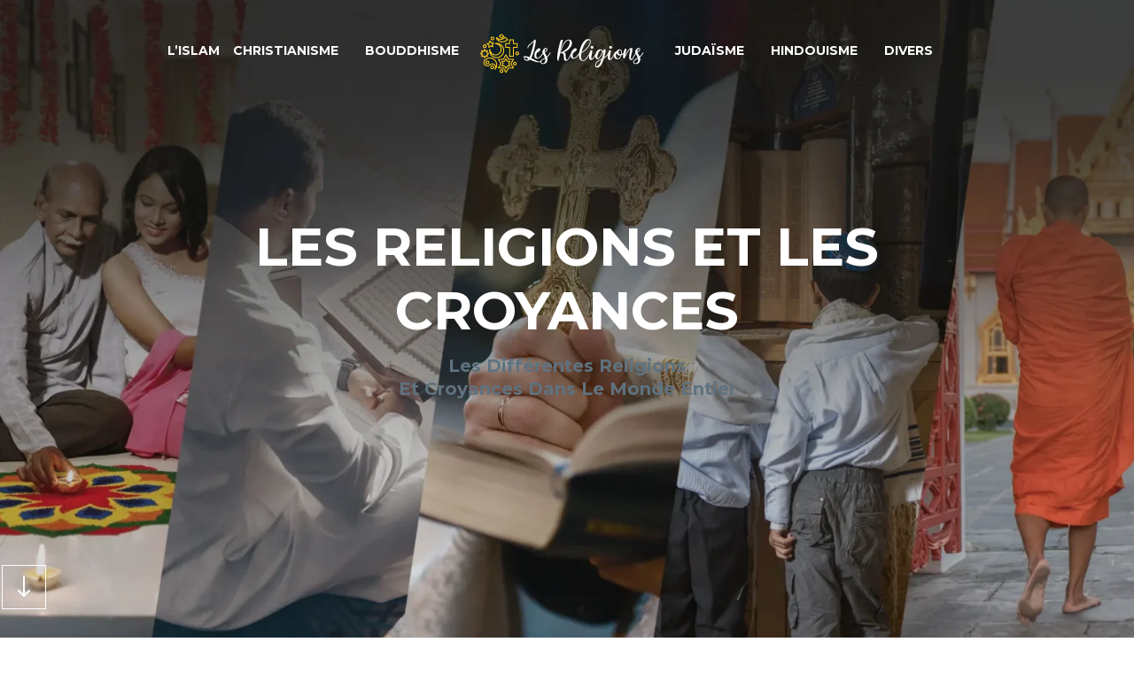

--- FILE ---
content_type: text/html; charset=UTF-8
request_url: https://www.lesreligions.fr/
body_size: 17852
content:
<!DOCTYPE html>
<html lang="fr-FR">
<head>
<meta charset="UTF-8" />
<meta name="viewport" content="width=device-width">
<link rel="shortcut icon" href="/wp-content/uploads/2020/07/favicon.png" /><meta name='robots' content='max-image-preview:large' />
<link rel='dns-prefetch' href='//cdnjs.cloudflare.com' />
<title>Les religions dans le monde - Informations et analyses</title><meta name="description" content="Les croyances sont toutefois essentielles dans la vie quotidienne des humains. Quelles sont les différentes religions les plus connues ?"><link rel="alternate" title="oEmbed (JSON)" type="application/json+oembed" href="https://www.lesreligions.fr/wp-json/oembed/1.0/embed?url=https%3A%2F%2Fwww.lesreligions.fr%2F" />
<link rel="alternate" title="oEmbed (XML)" type="text/xml+oembed" href="https://www.lesreligions.fr/wp-json/oembed/1.0/embed?url=https%3A%2F%2Fwww.lesreligions.fr%2F&#038;format=xml" />
<style id='wp-img-auto-sizes-contain-inline-css' type='text/css'>
img:is([sizes=auto i],[sizes^="auto," i]){contain-intrinsic-size:3000px 1500px}
/*# sourceURL=wp-img-auto-sizes-contain-inline-css */
</style>
<style id='wp-block-library-inline-css' type='text/css'>
:root{--wp-block-synced-color:#7a00df;--wp-block-synced-color--rgb:122,0,223;--wp-bound-block-color:var(--wp-block-synced-color);--wp-editor-canvas-background:#ddd;--wp-admin-theme-color:#007cba;--wp-admin-theme-color--rgb:0,124,186;--wp-admin-theme-color-darker-10:#006ba1;--wp-admin-theme-color-darker-10--rgb:0,107,160.5;--wp-admin-theme-color-darker-20:#005a87;--wp-admin-theme-color-darker-20--rgb:0,90,135;--wp-admin-border-width-focus:2px}@media (min-resolution:192dpi){:root{--wp-admin-border-width-focus:1.5px}}.wp-element-button{cursor:pointer}:root .has-very-light-gray-background-color{background-color:#eee}:root .has-very-dark-gray-background-color{background-color:#313131}:root .has-very-light-gray-color{color:#eee}:root .has-very-dark-gray-color{color:#313131}:root .has-vivid-green-cyan-to-vivid-cyan-blue-gradient-background{background:linear-gradient(135deg,#00d084,#0693e3)}:root .has-purple-crush-gradient-background{background:linear-gradient(135deg,#34e2e4,#4721fb 50%,#ab1dfe)}:root .has-hazy-dawn-gradient-background{background:linear-gradient(135deg,#faaca8,#dad0ec)}:root .has-subdued-olive-gradient-background{background:linear-gradient(135deg,#fafae1,#67a671)}:root .has-atomic-cream-gradient-background{background:linear-gradient(135deg,#fdd79a,#004a59)}:root .has-nightshade-gradient-background{background:linear-gradient(135deg,#330968,#31cdcf)}:root .has-midnight-gradient-background{background:linear-gradient(135deg,#020381,#2874fc)}:root{--wp--preset--font-size--normal:16px;--wp--preset--font-size--huge:42px}.has-regular-font-size{font-size:1em}.has-larger-font-size{font-size:2.625em}.has-normal-font-size{font-size:var(--wp--preset--font-size--normal)}.has-huge-font-size{font-size:var(--wp--preset--font-size--huge)}.has-text-align-center{text-align:center}.has-text-align-left{text-align:left}.has-text-align-right{text-align:right}.has-fit-text{white-space:nowrap!important}#end-resizable-editor-section{display:none}.aligncenter{clear:both}.items-justified-left{justify-content:flex-start}.items-justified-center{justify-content:center}.items-justified-right{justify-content:flex-end}.items-justified-space-between{justify-content:space-between}.screen-reader-text{border:0;clip-path:inset(50%);height:1px;margin:-1px;overflow:hidden;padding:0;position:absolute;width:1px;word-wrap:normal!important}.screen-reader-text:focus{background-color:#ddd;clip-path:none;color:#444;display:block;font-size:1em;height:auto;left:5px;line-height:normal;padding:15px 23px 14px;text-decoration:none;top:5px;width:auto;z-index:100000}html :where(.has-border-color){border-style:solid}html :where([style*=border-top-color]){border-top-style:solid}html :where([style*=border-right-color]){border-right-style:solid}html :where([style*=border-bottom-color]){border-bottom-style:solid}html :where([style*=border-left-color]){border-left-style:solid}html :where([style*=border-width]){border-style:solid}html :where([style*=border-top-width]){border-top-style:solid}html :where([style*=border-right-width]){border-right-style:solid}html :where([style*=border-bottom-width]){border-bottom-style:solid}html :where([style*=border-left-width]){border-left-style:solid}html :where(img[class*=wp-image-]){height:auto;max-width:100%}:where(figure){margin:0 0 1em}html :where(.is-position-sticky){--wp-admin--admin-bar--position-offset:var(--wp-admin--admin-bar--height,0px)}@media screen and (max-width:600px){html :where(.is-position-sticky){--wp-admin--admin-bar--position-offset:0px}}

/*# sourceURL=wp-block-library-inline-css */
</style><style id='wp-block-cover-inline-css' type='text/css'>
.wp-block-cover,.wp-block-cover-image{align-items:center;background-position:50%;box-sizing:border-box;display:flex;justify-content:center;min-height:430px;overflow:hidden;overflow:clip;padding:1em;position:relative}.wp-block-cover .has-background-dim:not([class*=-background-color]),.wp-block-cover-image .has-background-dim:not([class*=-background-color]),.wp-block-cover-image.has-background-dim:not([class*=-background-color]),.wp-block-cover.has-background-dim:not([class*=-background-color]){background-color:#000}.wp-block-cover .has-background-dim.has-background-gradient,.wp-block-cover-image .has-background-dim.has-background-gradient{background-color:initial}.wp-block-cover-image.has-background-dim:before,.wp-block-cover.has-background-dim:before{background-color:inherit;content:""}.wp-block-cover .wp-block-cover__background,.wp-block-cover .wp-block-cover__gradient-background,.wp-block-cover-image .wp-block-cover__background,.wp-block-cover-image .wp-block-cover__gradient-background,.wp-block-cover-image.has-background-dim:not(.has-background-gradient):before,.wp-block-cover.has-background-dim:not(.has-background-gradient):before{bottom:0;left:0;opacity:.5;position:absolute;right:0;top:0}.wp-block-cover-image.has-background-dim.has-background-dim-10 .wp-block-cover__background,.wp-block-cover-image.has-background-dim.has-background-dim-10 .wp-block-cover__gradient-background,.wp-block-cover-image.has-background-dim.has-background-dim-10:not(.has-background-gradient):before,.wp-block-cover.has-background-dim.has-background-dim-10 .wp-block-cover__background,.wp-block-cover.has-background-dim.has-background-dim-10 .wp-block-cover__gradient-background,.wp-block-cover.has-background-dim.has-background-dim-10:not(.has-background-gradient):before{opacity:.1}.wp-block-cover-image.has-background-dim.has-background-dim-20 .wp-block-cover__background,.wp-block-cover-image.has-background-dim.has-background-dim-20 .wp-block-cover__gradient-background,.wp-block-cover-image.has-background-dim.has-background-dim-20:not(.has-background-gradient):before,.wp-block-cover.has-background-dim.has-background-dim-20 .wp-block-cover__background,.wp-block-cover.has-background-dim.has-background-dim-20 .wp-block-cover__gradient-background,.wp-block-cover.has-background-dim.has-background-dim-20:not(.has-background-gradient):before{opacity:.2}.wp-block-cover-image.has-background-dim.has-background-dim-30 .wp-block-cover__background,.wp-block-cover-image.has-background-dim.has-background-dim-30 .wp-block-cover__gradient-background,.wp-block-cover-image.has-background-dim.has-background-dim-30:not(.has-background-gradient):before,.wp-block-cover.has-background-dim.has-background-dim-30 .wp-block-cover__background,.wp-block-cover.has-background-dim.has-background-dim-30 .wp-block-cover__gradient-background,.wp-block-cover.has-background-dim.has-background-dim-30:not(.has-background-gradient):before{opacity:.3}.wp-block-cover-image.has-background-dim.has-background-dim-40 .wp-block-cover__background,.wp-block-cover-image.has-background-dim.has-background-dim-40 .wp-block-cover__gradient-background,.wp-block-cover-image.has-background-dim.has-background-dim-40:not(.has-background-gradient):before,.wp-block-cover.has-background-dim.has-background-dim-40 .wp-block-cover__background,.wp-block-cover.has-background-dim.has-background-dim-40 .wp-block-cover__gradient-background,.wp-block-cover.has-background-dim.has-background-dim-40:not(.has-background-gradient):before{opacity:.4}.wp-block-cover-image.has-background-dim.has-background-dim-50 .wp-block-cover__background,.wp-block-cover-image.has-background-dim.has-background-dim-50 .wp-block-cover__gradient-background,.wp-block-cover-image.has-background-dim.has-background-dim-50:not(.has-background-gradient):before,.wp-block-cover.has-background-dim.has-background-dim-50 .wp-block-cover__background,.wp-block-cover.has-background-dim.has-background-dim-50 .wp-block-cover__gradient-background,.wp-block-cover.has-background-dim.has-background-dim-50:not(.has-background-gradient):before{opacity:.5}.wp-block-cover-image.has-background-dim.has-background-dim-60 .wp-block-cover__background,.wp-block-cover-image.has-background-dim.has-background-dim-60 .wp-block-cover__gradient-background,.wp-block-cover-image.has-background-dim.has-background-dim-60:not(.has-background-gradient):before,.wp-block-cover.has-background-dim.has-background-dim-60 .wp-block-cover__background,.wp-block-cover.has-background-dim.has-background-dim-60 .wp-block-cover__gradient-background,.wp-block-cover.has-background-dim.has-background-dim-60:not(.has-background-gradient):before{opacity:.6}.wp-block-cover-image.has-background-dim.has-background-dim-70 .wp-block-cover__background,.wp-block-cover-image.has-background-dim.has-background-dim-70 .wp-block-cover__gradient-background,.wp-block-cover-image.has-background-dim.has-background-dim-70:not(.has-background-gradient):before,.wp-block-cover.has-background-dim.has-background-dim-70 .wp-block-cover__background,.wp-block-cover.has-background-dim.has-background-dim-70 .wp-block-cover__gradient-background,.wp-block-cover.has-background-dim.has-background-dim-70:not(.has-background-gradient):before{opacity:.7}.wp-block-cover-image.has-background-dim.has-background-dim-80 .wp-block-cover__background,.wp-block-cover-image.has-background-dim.has-background-dim-80 .wp-block-cover__gradient-background,.wp-block-cover-image.has-background-dim.has-background-dim-80:not(.has-background-gradient):before,.wp-block-cover.has-background-dim.has-background-dim-80 .wp-block-cover__background,.wp-block-cover.has-background-dim.has-background-dim-80 .wp-block-cover__gradient-background,.wp-block-cover.has-background-dim.has-background-dim-80:not(.has-background-gradient):before{opacity:.8}.wp-block-cover-image.has-background-dim.has-background-dim-90 .wp-block-cover__background,.wp-block-cover-image.has-background-dim.has-background-dim-90 .wp-block-cover__gradient-background,.wp-block-cover-image.has-background-dim.has-background-dim-90:not(.has-background-gradient):before,.wp-block-cover.has-background-dim.has-background-dim-90 .wp-block-cover__background,.wp-block-cover.has-background-dim.has-background-dim-90 .wp-block-cover__gradient-background,.wp-block-cover.has-background-dim.has-background-dim-90:not(.has-background-gradient):before{opacity:.9}.wp-block-cover-image.has-background-dim.has-background-dim-100 .wp-block-cover__background,.wp-block-cover-image.has-background-dim.has-background-dim-100 .wp-block-cover__gradient-background,.wp-block-cover-image.has-background-dim.has-background-dim-100:not(.has-background-gradient):before,.wp-block-cover.has-background-dim.has-background-dim-100 .wp-block-cover__background,.wp-block-cover.has-background-dim.has-background-dim-100 .wp-block-cover__gradient-background,.wp-block-cover.has-background-dim.has-background-dim-100:not(.has-background-gradient):before{opacity:1}.wp-block-cover .wp-block-cover__background.has-background-dim.has-background-dim-0,.wp-block-cover .wp-block-cover__gradient-background.has-background-dim.has-background-dim-0,.wp-block-cover-image .wp-block-cover__background.has-background-dim.has-background-dim-0,.wp-block-cover-image .wp-block-cover__gradient-background.has-background-dim.has-background-dim-0{opacity:0}.wp-block-cover .wp-block-cover__background.has-background-dim.has-background-dim-10,.wp-block-cover .wp-block-cover__gradient-background.has-background-dim.has-background-dim-10,.wp-block-cover-image .wp-block-cover__background.has-background-dim.has-background-dim-10,.wp-block-cover-image .wp-block-cover__gradient-background.has-background-dim.has-background-dim-10{opacity:.1}.wp-block-cover .wp-block-cover__background.has-background-dim.has-background-dim-20,.wp-block-cover .wp-block-cover__gradient-background.has-background-dim.has-background-dim-20,.wp-block-cover-image .wp-block-cover__background.has-background-dim.has-background-dim-20,.wp-block-cover-image .wp-block-cover__gradient-background.has-background-dim.has-background-dim-20{opacity:.2}.wp-block-cover .wp-block-cover__background.has-background-dim.has-background-dim-30,.wp-block-cover .wp-block-cover__gradient-background.has-background-dim.has-background-dim-30,.wp-block-cover-image .wp-block-cover__background.has-background-dim.has-background-dim-30,.wp-block-cover-image .wp-block-cover__gradient-background.has-background-dim.has-background-dim-30{opacity:.3}.wp-block-cover .wp-block-cover__background.has-background-dim.has-background-dim-40,.wp-block-cover .wp-block-cover__gradient-background.has-background-dim.has-background-dim-40,.wp-block-cover-image .wp-block-cover__background.has-background-dim.has-background-dim-40,.wp-block-cover-image .wp-block-cover__gradient-background.has-background-dim.has-background-dim-40{opacity:.4}.wp-block-cover .wp-block-cover__background.has-background-dim.has-background-dim-50,.wp-block-cover .wp-block-cover__gradient-background.has-background-dim.has-background-dim-50,.wp-block-cover-image .wp-block-cover__background.has-background-dim.has-background-dim-50,.wp-block-cover-image .wp-block-cover__gradient-background.has-background-dim.has-background-dim-50{opacity:.5}.wp-block-cover .wp-block-cover__background.has-background-dim.has-background-dim-60,.wp-block-cover .wp-block-cover__gradient-background.has-background-dim.has-background-dim-60,.wp-block-cover-image .wp-block-cover__background.has-background-dim.has-background-dim-60,.wp-block-cover-image .wp-block-cover__gradient-background.has-background-dim.has-background-dim-60{opacity:.6}.wp-block-cover .wp-block-cover__background.has-background-dim.has-background-dim-70,.wp-block-cover .wp-block-cover__gradient-background.has-background-dim.has-background-dim-70,.wp-block-cover-image .wp-block-cover__background.has-background-dim.has-background-dim-70,.wp-block-cover-image .wp-block-cover__gradient-background.has-background-dim.has-background-dim-70{opacity:.7}.wp-block-cover .wp-block-cover__background.has-background-dim.has-background-dim-80,.wp-block-cover .wp-block-cover__gradient-background.has-background-dim.has-background-dim-80,.wp-block-cover-image .wp-block-cover__background.has-background-dim.has-background-dim-80,.wp-block-cover-image .wp-block-cover__gradient-background.has-background-dim.has-background-dim-80{opacity:.8}.wp-block-cover .wp-block-cover__background.has-background-dim.has-background-dim-90,.wp-block-cover .wp-block-cover__gradient-background.has-background-dim.has-background-dim-90,.wp-block-cover-image .wp-block-cover__background.has-background-dim.has-background-dim-90,.wp-block-cover-image .wp-block-cover__gradient-background.has-background-dim.has-background-dim-90{opacity:.9}.wp-block-cover .wp-block-cover__background.has-background-dim.has-background-dim-100,.wp-block-cover .wp-block-cover__gradient-background.has-background-dim.has-background-dim-100,.wp-block-cover-image .wp-block-cover__background.has-background-dim.has-background-dim-100,.wp-block-cover-image .wp-block-cover__gradient-background.has-background-dim.has-background-dim-100{opacity:1}.wp-block-cover-image.alignleft,.wp-block-cover-image.alignright,.wp-block-cover.alignleft,.wp-block-cover.alignright{max-width:420px;width:100%}.wp-block-cover-image.aligncenter,.wp-block-cover-image.alignleft,.wp-block-cover-image.alignright,.wp-block-cover.aligncenter,.wp-block-cover.alignleft,.wp-block-cover.alignright{display:flex}.wp-block-cover .wp-block-cover__inner-container,.wp-block-cover-image .wp-block-cover__inner-container{color:inherit;position:relative;width:100%}.wp-block-cover-image.is-position-top-left,.wp-block-cover.is-position-top-left{align-items:flex-start;justify-content:flex-start}.wp-block-cover-image.is-position-top-center,.wp-block-cover.is-position-top-center{align-items:flex-start;justify-content:center}.wp-block-cover-image.is-position-top-right,.wp-block-cover.is-position-top-right{align-items:flex-start;justify-content:flex-end}.wp-block-cover-image.is-position-center-left,.wp-block-cover.is-position-center-left{align-items:center;justify-content:flex-start}.wp-block-cover-image.is-position-center-center,.wp-block-cover.is-position-center-center{align-items:center;justify-content:center}.wp-block-cover-image.is-position-center-right,.wp-block-cover.is-position-center-right{align-items:center;justify-content:flex-end}.wp-block-cover-image.is-position-bottom-left,.wp-block-cover.is-position-bottom-left{align-items:flex-end;justify-content:flex-start}.wp-block-cover-image.is-position-bottom-center,.wp-block-cover.is-position-bottom-center{align-items:flex-end;justify-content:center}.wp-block-cover-image.is-position-bottom-right,.wp-block-cover.is-position-bottom-right{align-items:flex-end;justify-content:flex-end}.wp-block-cover-image.has-custom-content-position.has-custom-content-position .wp-block-cover__inner-container,.wp-block-cover.has-custom-content-position.has-custom-content-position .wp-block-cover__inner-container{margin:0}.wp-block-cover-image.has-custom-content-position.has-custom-content-position.is-position-bottom-left .wp-block-cover__inner-container,.wp-block-cover-image.has-custom-content-position.has-custom-content-position.is-position-bottom-right .wp-block-cover__inner-container,.wp-block-cover-image.has-custom-content-position.has-custom-content-position.is-position-center-left .wp-block-cover__inner-container,.wp-block-cover-image.has-custom-content-position.has-custom-content-position.is-position-center-right .wp-block-cover__inner-container,.wp-block-cover-image.has-custom-content-position.has-custom-content-position.is-position-top-left .wp-block-cover__inner-container,.wp-block-cover-image.has-custom-content-position.has-custom-content-position.is-position-top-right .wp-block-cover__inner-container,.wp-block-cover.has-custom-content-position.has-custom-content-position.is-position-bottom-left .wp-block-cover__inner-container,.wp-block-cover.has-custom-content-position.has-custom-content-position.is-position-bottom-right .wp-block-cover__inner-container,.wp-block-cover.has-custom-content-position.has-custom-content-position.is-position-center-left .wp-block-cover__inner-container,.wp-block-cover.has-custom-content-position.has-custom-content-position.is-position-center-right .wp-block-cover__inner-container,.wp-block-cover.has-custom-content-position.has-custom-content-position.is-position-top-left .wp-block-cover__inner-container,.wp-block-cover.has-custom-content-position.has-custom-content-position.is-position-top-right .wp-block-cover__inner-container{margin:0;width:auto}.wp-block-cover .wp-block-cover__image-background,.wp-block-cover video.wp-block-cover__video-background,.wp-block-cover-image .wp-block-cover__image-background,.wp-block-cover-image video.wp-block-cover__video-background{border:none;bottom:0;box-shadow:none;height:100%;left:0;margin:0;max-height:none;max-width:none;object-fit:cover;outline:none;padding:0;position:absolute;right:0;top:0;width:100%}.wp-block-cover-image.has-parallax,.wp-block-cover.has-parallax,.wp-block-cover__image-background.has-parallax,video.wp-block-cover__video-background.has-parallax{background-attachment:fixed;background-repeat:no-repeat;background-size:cover}@supports (-webkit-touch-callout:inherit){.wp-block-cover-image.has-parallax,.wp-block-cover.has-parallax,.wp-block-cover__image-background.has-parallax,video.wp-block-cover__video-background.has-parallax{background-attachment:scroll}}@media (prefers-reduced-motion:reduce){.wp-block-cover-image.has-parallax,.wp-block-cover.has-parallax,.wp-block-cover__image-background.has-parallax,video.wp-block-cover__video-background.has-parallax{background-attachment:scroll}}.wp-block-cover-image.is-repeated,.wp-block-cover.is-repeated,.wp-block-cover__image-background.is-repeated,video.wp-block-cover__video-background.is-repeated{background-repeat:repeat;background-size:auto}.wp-block-cover-image-text,.wp-block-cover-image-text a,.wp-block-cover-image-text a:active,.wp-block-cover-image-text a:focus,.wp-block-cover-image-text a:hover,.wp-block-cover-text,.wp-block-cover-text a,.wp-block-cover-text a:active,.wp-block-cover-text a:focus,.wp-block-cover-text a:hover,section.wp-block-cover-image h2,section.wp-block-cover-image h2 a,section.wp-block-cover-image h2 a:active,section.wp-block-cover-image h2 a:focus,section.wp-block-cover-image h2 a:hover{color:#fff}.wp-block-cover-image .wp-block-cover.has-left-content{justify-content:flex-start}.wp-block-cover-image .wp-block-cover.has-right-content{justify-content:flex-end}.wp-block-cover-image.has-left-content .wp-block-cover-image-text,.wp-block-cover.has-left-content .wp-block-cover-text,section.wp-block-cover-image.has-left-content>h2{margin-left:0;text-align:left}.wp-block-cover-image.has-right-content .wp-block-cover-image-text,.wp-block-cover.has-right-content .wp-block-cover-text,section.wp-block-cover-image.has-right-content>h2{margin-right:0;text-align:right}.wp-block-cover .wp-block-cover-text,.wp-block-cover-image .wp-block-cover-image-text,section.wp-block-cover-image>h2{font-size:2em;line-height:1.25;margin-bottom:0;max-width:840px;padding:.44em;text-align:center;z-index:1}:where(.wp-block-cover-image:not(.has-text-color)),:where(.wp-block-cover:not(.has-text-color)){color:#fff}:where(.wp-block-cover-image.is-light:not(.has-text-color)),:where(.wp-block-cover.is-light:not(.has-text-color)){color:#000}:root :where(.wp-block-cover h1:not(.has-text-color)),:root :where(.wp-block-cover h2:not(.has-text-color)),:root :where(.wp-block-cover h3:not(.has-text-color)),:root :where(.wp-block-cover h4:not(.has-text-color)),:root :where(.wp-block-cover h5:not(.has-text-color)),:root :where(.wp-block-cover h6:not(.has-text-color)),:root :where(.wp-block-cover p:not(.has-text-color)){color:inherit}body:not(.editor-styles-wrapper) .wp-block-cover:not(.wp-block-cover:has(.wp-block-cover__background+.wp-block-cover__inner-container)) .wp-block-cover__image-background,body:not(.editor-styles-wrapper) .wp-block-cover:not(.wp-block-cover:has(.wp-block-cover__background+.wp-block-cover__inner-container)) .wp-block-cover__video-background{z-index:0}body:not(.editor-styles-wrapper) .wp-block-cover:not(.wp-block-cover:has(.wp-block-cover__background+.wp-block-cover__inner-container)) .wp-block-cover__background,body:not(.editor-styles-wrapper) .wp-block-cover:not(.wp-block-cover:has(.wp-block-cover__background+.wp-block-cover__inner-container)) .wp-block-cover__gradient-background,body:not(.editor-styles-wrapper) .wp-block-cover:not(.wp-block-cover:has(.wp-block-cover__background+.wp-block-cover__inner-container)) .wp-block-cover__inner-container,body:not(.editor-styles-wrapper) .wp-block-cover:not(.wp-block-cover:has(.wp-block-cover__background+.wp-block-cover__inner-container)).has-background-dim:not(.has-background-gradient):before{z-index:1}.has-modal-open body:not(.editor-styles-wrapper) .wp-block-cover:not(.wp-block-cover:has(.wp-block-cover__background+.wp-block-cover__inner-container)) .wp-block-cover__inner-container{z-index:auto}
/*# sourceURL=https://www.lesreligions.fr/wp-includes/blocks/cover/style.min.css */
</style>
<style id='wp-block-heading-inline-css' type='text/css'>
h1:where(.wp-block-heading).has-background,h2:where(.wp-block-heading).has-background,h3:where(.wp-block-heading).has-background,h4:where(.wp-block-heading).has-background,h5:where(.wp-block-heading).has-background,h6:where(.wp-block-heading).has-background{padding:1.25em 2.375em}h1.has-text-align-left[style*=writing-mode]:where([style*=vertical-lr]),h1.has-text-align-right[style*=writing-mode]:where([style*=vertical-rl]),h2.has-text-align-left[style*=writing-mode]:where([style*=vertical-lr]),h2.has-text-align-right[style*=writing-mode]:where([style*=vertical-rl]),h3.has-text-align-left[style*=writing-mode]:where([style*=vertical-lr]),h3.has-text-align-right[style*=writing-mode]:where([style*=vertical-rl]),h4.has-text-align-left[style*=writing-mode]:where([style*=vertical-lr]),h4.has-text-align-right[style*=writing-mode]:where([style*=vertical-rl]),h5.has-text-align-left[style*=writing-mode]:where([style*=vertical-lr]),h5.has-text-align-right[style*=writing-mode]:where([style*=vertical-rl]),h6.has-text-align-left[style*=writing-mode]:where([style*=vertical-lr]),h6.has-text-align-right[style*=writing-mode]:where([style*=vertical-rl]){rotate:180deg}
/*# sourceURL=https://www.lesreligions.fr/wp-includes/blocks/heading/style.min.css */
</style>
<style id='wp-block-image-inline-css' type='text/css'>
.wp-block-image>a,.wp-block-image>figure>a{display:inline-block}.wp-block-image img{box-sizing:border-box;height:auto;max-width:100%;vertical-align:bottom}@media not (prefers-reduced-motion){.wp-block-image img.hide{visibility:hidden}.wp-block-image img.show{animation:show-content-image .4s}}.wp-block-image[style*=border-radius] img,.wp-block-image[style*=border-radius]>a{border-radius:inherit}.wp-block-image.has-custom-border img{box-sizing:border-box}.wp-block-image.aligncenter{text-align:center}.wp-block-image.alignfull>a,.wp-block-image.alignwide>a{width:100%}.wp-block-image.alignfull img,.wp-block-image.alignwide img{height:auto;width:100%}.wp-block-image .aligncenter,.wp-block-image .alignleft,.wp-block-image .alignright,.wp-block-image.aligncenter,.wp-block-image.alignleft,.wp-block-image.alignright{display:table}.wp-block-image .aligncenter>figcaption,.wp-block-image .alignleft>figcaption,.wp-block-image .alignright>figcaption,.wp-block-image.aligncenter>figcaption,.wp-block-image.alignleft>figcaption,.wp-block-image.alignright>figcaption{caption-side:bottom;display:table-caption}.wp-block-image .alignleft{float:left;margin:.5em 1em .5em 0}.wp-block-image .alignright{float:right;margin:.5em 0 .5em 1em}.wp-block-image .aligncenter{margin-left:auto;margin-right:auto}.wp-block-image :where(figcaption){margin-bottom:1em;margin-top:.5em}.wp-block-image.is-style-circle-mask img{border-radius:9999px}@supports ((-webkit-mask-image:none) or (mask-image:none)) or (-webkit-mask-image:none){.wp-block-image.is-style-circle-mask img{border-radius:0;-webkit-mask-image:url('data:image/svg+xml;utf8,<svg viewBox="0 0 100 100" xmlns="http://www.w3.org/2000/svg"><circle cx="50" cy="50" r="50"/></svg>');mask-image:url('data:image/svg+xml;utf8,<svg viewBox="0 0 100 100" xmlns="http://www.w3.org/2000/svg"><circle cx="50" cy="50" r="50"/></svg>');mask-mode:alpha;-webkit-mask-position:center;mask-position:center;-webkit-mask-repeat:no-repeat;mask-repeat:no-repeat;-webkit-mask-size:contain;mask-size:contain}}:root :where(.wp-block-image.is-style-rounded img,.wp-block-image .is-style-rounded img){border-radius:9999px}.wp-block-image figure{margin:0}.wp-lightbox-container{display:flex;flex-direction:column;position:relative}.wp-lightbox-container img{cursor:zoom-in}.wp-lightbox-container img:hover+button{opacity:1}.wp-lightbox-container button{align-items:center;backdrop-filter:blur(16px) saturate(180%);background-color:#5a5a5a40;border:none;border-radius:4px;cursor:zoom-in;display:flex;height:20px;justify-content:center;opacity:0;padding:0;position:absolute;right:16px;text-align:center;top:16px;width:20px;z-index:100}@media not (prefers-reduced-motion){.wp-lightbox-container button{transition:opacity .2s ease}}.wp-lightbox-container button:focus-visible{outline:3px auto #5a5a5a40;outline:3px auto -webkit-focus-ring-color;outline-offset:3px}.wp-lightbox-container button:hover{cursor:pointer;opacity:1}.wp-lightbox-container button:focus{opacity:1}.wp-lightbox-container button:focus,.wp-lightbox-container button:hover,.wp-lightbox-container button:not(:hover):not(:active):not(.has-background){background-color:#5a5a5a40;border:none}.wp-lightbox-overlay{box-sizing:border-box;cursor:zoom-out;height:100vh;left:0;overflow:hidden;position:fixed;top:0;visibility:hidden;width:100%;z-index:100000}.wp-lightbox-overlay .close-button{align-items:center;cursor:pointer;display:flex;justify-content:center;min-height:40px;min-width:40px;padding:0;position:absolute;right:calc(env(safe-area-inset-right) + 16px);top:calc(env(safe-area-inset-top) + 16px);z-index:5000000}.wp-lightbox-overlay .close-button:focus,.wp-lightbox-overlay .close-button:hover,.wp-lightbox-overlay .close-button:not(:hover):not(:active):not(.has-background){background:none;border:none}.wp-lightbox-overlay .lightbox-image-container{height:var(--wp--lightbox-container-height);left:50%;overflow:hidden;position:absolute;top:50%;transform:translate(-50%,-50%);transform-origin:top left;width:var(--wp--lightbox-container-width);z-index:9999999999}.wp-lightbox-overlay .wp-block-image{align-items:center;box-sizing:border-box;display:flex;height:100%;justify-content:center;margin:0;position:relative;transform-origin:0 0;width:100%;z-index:3000000}.wp-lightbox-overlay .wp-block-image img{height:var(--wp--lightbox-image-height);min-height:var(--wp--lightbox-image-height);min-width:var(--wp--lightbox-image-width);width:var(--wp--lightbox-image-width)}.wp-lightbox-overlay .wp-block-image figcaption{display:none}.wp-lightbox-overlay button{background:none;border:none}.wp-lightbox-overlay .scrim{background-color:#fff;height:100%;opacity:.9;position:absolute;width:100%;z-index:2000000}.wp-lightbox-overlay.active{visibility:visible}@media not (prefers-reduced-motion){.wp-lightbox-overlay.active{animation:turn-on-visibility .25s both}.wp-lightbox-overlay.active img{animation:turn-on-visibility .35s both}.wp-lightbox-overlay.show-closing-animation:not(.active){animation:turn-off-visibility .35s both}.wp-lightbox-overlay.show-closing-animation:not(.active) img{animation:turn-off-visibility .25s both}.wp-lightbox-overlay.zoom.active{animation:none;opacity:1;visibility:visible}.wp-lightbox-overlay.zoom.active .lightbox-image-container{animation:lightbox-zoom-in .4s}.wp-lightbox-overlay.zoom.active .lightbox-image-container img{animation:none}.wp-lightbox-overlay.zoom.active .scrim{animation:turn-on-visibility .4s forwards}.wp-lightbox-overlay.zoom.show-closing-animation:not(.active){animation:none}.wp-lightbox-overlay.zoom.show-closing-animation:not(.active) .lightbox-image-container{animation:lightbox-zoom-out .4s}.wp-lightbox-overlay.zoom.show-closing-animation:not(.active) .lightbox-image-container img{animation:none}.wp-lightbox-overlay.zoom.show-closing-animation:not(.active) .scrim{animation:turn-off-visibility .4s forwards}}@keyframes show-content-image{0%{visibility:hidden}99%{visibility:hidden}to{visibility:visible}}@keyframes turn-on-visibility{0%{opacity:0}to{opacity:1}}@keyframes turn-off-visibility{0%{opacity:1;visibility:visible}99%{opacity:0;visibility:visible}to{opacity:0;visibility:hidden}}@keyframes lightbox-zoom-in{0%{transform:translate(calc((-100vw + var(--wp--lightbox-scrollbar-width))/2 + var(--wp--lightbox-initial-left-position)),calc(-50vh + var(--wp--lightbox-initial-top-position))) scale(var(--wp--lightbox-scale))}to{transform:translate(-50%,-50%) scale(1)}}@keyframes lightbox-zoom-out{0%{transform:translate(-50%,-50%) scale(1);visibility:visible}99%{visibility:visible}to{transform:translate(calc((-100vw + var(--wp--lightbox-scrollbar-width))/2 + var(--wp--lightbox-initial-left-position)),calc(-50vh + var(--wp--lightbox-initial-top-position))) scale(var(--wp--lightbox-scale));visibility:hidden}}
/*# sourceURL=https://www.lesreligions.fr/wp-includes/blocks/image/style.min.css */
</style>
<style id='wp-block-columns-inline-css' type='text/css'>
.wp-block-columns{box-sizing:border-box;display:flex;flex-wrap:wrap!important}@media (min-width:782px){.wp-block-columns{flex-wrap:nowrap!important}}.wp-block-columns{align-items:normal!important}.wp-block-columns.are-vertically-aligned-top{align-items:flex-start}.wp-block-columns.are-vertically-aligned-center{align-items:center}.wp-block-columns.are-vertically-aligned-bottom{align-items:flex-end}@media (max-width:781px){.wp-block-columns:not(.is-not-stacked-on-mobile)>.wp-block-column{flex-basis:100%!important}}@media (min-width:782px){.wp-block-columns:not(.is-not-stacked-on-mobile)>.wp-block-column{flex-basis:0;flex-grow:1}.wp-block-columns:not(.is-not-stacked-on-mobile)>.wp-block-column[style*=flex-basis]{flex-grow:0}}.wp-block-columns.is-not-stacked-on-mobile{flex-wrap:nowrap!important}.wp-block-columns.is-not-stacked-on-mobile>.wp-block-column{flex-basis:0;flex-grow:1}.wp-block-columns.is-not-stacked-on-mobile>.wp-block-column[style*=flex-basis]{flex-grow:0}:where(.wp-block-columns){margin-bottom:1.75em}:where(.wp-block-columns.has-background){padding:1.25em 2.375em}.wp-block-column{flex-grow:1;min-width:0;overflow-wrap:break-word;word-break:break-word}.wp-block-column.is-vertically-aligned-top{align-self:flex-start}.wp-block-column.is-vertically-aligned-center{align-self:center}.wp-block-column.is-vertically-aligned-bottom{align-self:flex-end}.wp-block-column.is-vertically-aligned-stretch{align-self:stretch}.wp-block-column.is-vertically-aligned-bottom,.wp-block-column.is-vertically-aligned-center,.wp-block-column.is-vertically-aligned-top{width:100%}
/*# sourceURL=https://www.lesreligions.fr/wp-includes/blocks/columns/style.min.css */
</style>
<style id='wp-block-group-inline-css' type='text/css'>
.wp-block-group{box-sizing:border-box}:where(.wp-block-group.wp-block-group-is-layout-constrained){position:relative}
/*# sourceURL=https://www.lesreligions.fr/wp-includes/blocks/group/style.min.css */
</style>
<style id='wp-block-paragraph-inline-css' type='text/css'>
.is-small-text{font-size:.875em}.is-regular-text{font-size:1em}.is-large-text{font-size:2.25em}.is-larger-text{font-size:3em}.has-drop-cap:not(:focus):first-letter{float:left;font-size:8.4em;font-style:normal;font-weight:100;line-height:.68;margin:.05em .1em 0 0;text-transform:uppercase}body.rtl .has-drop-cap:not(:focus):first-letter{float:none;margin-left:.1em}p.has-drop-cap.has-background{overflow:hidden}:root :where(p.has-background){padding:1.25em 2.375em}:where(p.has-text-color:not(.has-link-color)) a{color:inherit}p.has-text-align-left[style*="writing-mode:vertical-lr"],p.has-text-align-right[style*="writing-mode:vertical-rl"]{rotate:180deg}
/*# sourceURL=https://www.lesreligions.fr/wp-includes/blocks/paragraph/style.min.css */
</style>
<style id='wp-block-separator-inline-css' type='text/css'>
@charset "UTF-8";.wp-block-separator{border:none;border-top:2px solid}:root :where(.wp-block-separator.is-style-dots){height:auto;line-height:1;text-align:center}:root :where(.wp-block-separator.is-style-dots):before{color:currentColor;content:"···";font-family:serif;font-size:1.5em;letter-spacing:2em;padding-left:2em}.wp-block-separator.is-style-dots{background:none!important;border:none!important}
/*# sourceURL=https://www.lesreligions.fr/wp-includes/blocks/separator/style.min.css */
</style>
<style id='wp-block-spacer-inline-css' type='text/css'>
.wp-block-spacer{clear:both}
/*# sourceURL=https://www.lesreligions.fr/wp-includes/blocks/spacer/style.min.css */
</style>
<style id='global-styles-inline-css' type='text/css'>
:root{--wp--preset--aspect-ratio--square: 1;--wp--preset--aspect-ratio--4-3: 4/3;--wp--preset--aspect-ratio--3-4: 3/4;--wp--preset--aspect-ratio--3-2: 3/2;--wp--preset--aspect-ratio--2-3: 2/3;--wp--preset--aspect-ratio--16-9: 16/9;--wp--preset--aspect-ratio--9-16: 9/16;--wp--preset--color--black: #000000;--wp--preset--color--cyan-bluish-gray: #abb8c3;--wp--preset--color--white: #ffffff;--wp--preset--color--pale-pink: #f78da7;--wp--preset--color--vivid-red: #cf2e2e;--wp--preset--color--luminous-vivid-orange: #ff6900;--wp--preset--color--luminous-vivid-amber: #fcb900;--wp--preset--color--light-green-cyan: #7bdcb5;--wp--preset--color--vivid-green-cyan: #00d084;--wp--preset--color--pale-cyan-blue: #8ed1fc;--wp--preset--color--vivid-cyan-blue: #0693e3;--wp--preset--color--vivid-purple: #9b51e0;--wp--preset--color--base: #f9f9f9;--wp--preset--color--base-2: #ffffff;--wp--preset--color--contrast: #111111;--wp--preset--color--contrast-2: #636363;--wp--preset--color--contrast-3: #A4A4A4;--wp--preset--color--accent: #cfcabe;--wp--preset--color--accent-2: #c2a990;--wp--preset--color--accent-3: #d8613c;--wp--preset--color--accent-4: #b1c5a4;--wp--preset--color--accent-5: #b5bdbc;--wp--preset--gradient--vivid-cyan-blue-to-vivid-purple: linear-gradient(135deg,rgb(6,147,227) 0%,rgb(155,81,224) 100%);--wp--preset--gradient--light-green-cyan-to-vivid-green-cyan: linear-gradient(135deg,rgb(122,220,180) 0%,rgb(0,208,130) 100%);--wp--preset--gradient--luminous-vivid-amber-to-luminous-vivid-orange: linear-gradient(135deg,rgb(252,185,0) 0%,rgb(255,105,0) 100%);--wp--preset--gradient--luminous-vivid-orange-to-vivid-red: linear-gradient(135deg,rgb(255,105,0) 0%,rgb(207,46,46) 100%);--wp--preset--gradient--very-light-gray-to-cyan-bluish-gray: linear-gradient(135deg,rgb(238,238,238) 0%,rgb(169,184,195) 100%);--wp--preset--gradient--cool-to-warm-spectrum: linear-gradient(135deg,rgb(74,234,220) 0%,rgb(151,120,209) 20%,rgb(207,42,186) 40%,rgb(238,44,130) 60%,rgb(251,105,98) 80%,rgb(254,248,76) 100%);--wp--preset--gradient--blush-light-purple: linear-gradient(135deg,rgb(255,206,236) 0%,rgb(152,150,240) 100%);--wp--preset--gradient--blush-bordeaux: linear-gradient(135deg,rgb(254,205,165) 0%,rgb(254,45,45) 50%,rgb(107,0,62) 100%);--wp--preset--gradient--luminous-dusk: linear-gradient(135deg,rgb(255,203,112) 0%,rgb(199,81,192) 50%,rgb(65,88,208) 100%);--wp--preset--gradient--pale-ocean: linear-gradient(135deg,rgb(255,245,203) 0%,rgb(182,227,212) 50%,rgb(51,167,181) 100%);--wp--preset--gradient--electric-grass: linear-gradient(135deg,rgb(202,248,128) 0%,rgb(113,206,126) 100%);--wp--preset--gradient--midnight: linear-gradient(135deg,rgb(2,3,129) 0%,rgb(40,116,252) 100%);--wp--preset--gradient--gradient-1: linear-gradient(to bottom, #cfcabe 0%, #F9F9F9 100%);--wp--preset--gradient--gradient-2: linear-gradient(to bottom, #C2A990 0%, #F9F9F9 100%);--wp--preset--gradient--gradient-3: linear-gradient(to bottom, #D8613C 0%, #F9F9F9 100%);--wp--preset--gradient--gradient-4: linear-gradient(to bottom, #B1C5A4 0%, #F9F9F9 100%);--wp--preset--gradient--gradient-5: linear-gradient(to bottom, #B5BDBC 0%, #F9F9F9 100%);--wp--preset--gradient--gradient-6: linear-gradient(to bottom, #A4A4A4 0%, #F9F9F9 100%);--wp--preset--gradient--gradient-7: linear-gradient(to bottom, #cfcabe 50%, #F9F9F9 50%);--wp--preset--gradient--gradient-8: linear-gradient(to bottom, #C2A990 50%, #F9F9F9 50%);--wp--preset--gradient--gradient-9: linear-gradient(to bottom, #D8613C 50%, #F9F9F9 50%);--wp--preset--gradient--gradient-10: linear-gradient(to bottom, #B1C5A4 50%, #F9F9F9 50%);--wp--preset--gradient--gradient-11: linear-gradient(to bottom, #B5BDBC 50%, #F9F9F9 50%);--wp--preset--gradient--gradient-12: linear-gradient(to bottom, #A4A4A4 50%, #F9F9F9 50%);--wp--preset--font-size--small: 13px;--wp--preset--font-size--medium: 20px;--wp--preset--font-size--large: 36px;--wp--preset--font-size--x-large: 42px;--wp--preset--spacing--20: min(1.5rem, 2vw);--wp--preset--spacing--30: min(2.5rem, 3vw);--wp--preset--spacing--40: min(4rem, 5vw);--wp--preset--spacing--50: min(6.5rem, 8vw);--wp--preset--spacing--60: min(10.5rem, 13vw);--wp--preset--spacing--70: 3.38rem;--wp--preset--spacing--80: 5.06rem;--wp--preset--spacing--10: 1rem;--wp--preset--shadow--natural: 6px 6px 9px rgba(0, 0, 0, 0.2);--wp--preset--shadow--deep: 12px 12px 50px rgba(0, 0, 0, 0.4);--wp--preset--shadow--sharp: 6px 6px 0px rgba(0, 0, 0, 0.2);--wp--preset--shadow--outlined: 6px 6px 0px -3px rgb(255, 255, 255), 6px 6px rgb(0, 0, 0);--wp--preset--shadow--crisp: 6px 6px 0px rgb(0, 0, 0);}:root { --wp--style--global--content-size: 1320px;--wp--style--global--wide-size: 1920px; }:where(body) { margin: 0; }.wp-site-blocks { padding-top: var(--wp--style--root--padding-top); padding-bottom: var(--wp--style--root--padding-bottom); }.has-global-padding { padding-right: var(--wp--style--root--padding-right); padding-left: var(--wp--style--root--padding-left); }.has-global-padding > .alignfull { margin-right: calc(var(--wp--style--root--padding-right) * -1); margin-left: calc(var(--wp--style--root--padding-left) * -1); }.has-global-padding :where(:not(.alignfull.is-layout-flow) > .has-global-padding:not(.wp-block-block, .alignfull)) { padding-right: 0; padding-left: 0; }.has-global-padding :where(:not(.alignfull.is-layout-flow) > .has-global-padding:not(.wp-block-block, .alignfull)) > .alignfull { margin-left: 0; margin-right: 0; }.wp-site-blocks > .alignleft { float: left; margin-right: 2em; }.wp-site-blocks > .alignright { float: right; margin-left: 2em; }.wp-site-blocks > .aligncenter { justify-content: center; margin-left: auto; margin-right: auto; }:where(.wp-site-blocks) > * { margin-block-start: 1.2rem; margin-block-end: 0; }:where(.wp-site-blocks) > :first-child { margin-block-start: 0; }:where(.wp-site-blocks) > :last-child { margin-block-end: 0; }:root { --wp--style--block-gap: 1.2rem; }:root :where(.is-layout-flow) > :first-child{margin-block-start: 0;}:root :where(.is-layout-flow) > :last-child{margin-block-end: 0;}:root :where(.is-layout-flow) > *{margin-block-start: 1.2rem;margin-block-end: 0;}:root :where(.is-layout-constrained) > :first-child{margin-block-start: 0;}:root :where(.is-layout-constrained) > :last-child{margin-block-end: 0;}:root :where(.is-layout-constrained) > *{margin-block-start: 1.2rem;margin-block-end: 0;}:root :where(.is-layout-flex){gap: 1.2rem;}:root :where(.is-layout-grid){gap: 1.2rem;}.is-layout-flow > .alignleft{float: left;margin-inline-start: 0;margin-inline-end: 2em;}.is-layout-flow > .alignright{float: right;margin-inline-start: 2em;margin-inline-end: 0;}.is-layout-flow > .aligncenter{margin-left: auto !important;margin-right: auto !important;}.is-layout-constrained > .alignleft{float: left;margin-inline-start: 0;margin-inline-end: 2em;}.is-layout-constrained > .alignright{float: right;margin-inline-start: 2em;margin-inline-end: 0;}.is-layout-constrained > .aligncenter{margin-left: auto !important;margin-right: auto !important;}.is-layout-constrained > :where(:not(.alignleft):not(.alignright):not(.alignfull)){max-width: var(--wp--style--global--content-size);margin-left: auto !important;margin-right: auto !important;}.is-layout-constrained > .alignwide{max-width: var(--wp--style--global--wide-size);}body .is-layout-flex{display: flex;}.is-layout-flex{flex-wrap: wrap;align-items: center;}.is-layout-flex > :is(*, div){margin: 0;}body .is-layout-grid{display: grid;}.is-layout-grid > :is(*, div){margin: 0;}body{--wp--style--root--padding-top: 0px;--wp--style--root--padding-right: var(--wp--preset--spacing--50);--wp--style--root--padding-bottom: 0px;--wp--style--root--padding-left: var(--wp--preset--spacing--50);}a:where(:not(.wp-element-button)){text-decoration: underline;}:root :where(a:where(:not(.wp-element-button)):hover){text-decoration: none;}:root :where(.wp-element-button, .wp-block-button__link){background-color: var(--wp--preset--color--contrast);border-radius: .33rem;border-color: var(--wp--preset--color--contrast);border-width: 0;color: var(--wp--preset--color--base);font-family: inherit;font-size: var(--wp--preset--font-size--small);font-style: normal;font-weight: 500;letter-spacing: inherit;line-height: inherit;padding-top: 0.6rem;padding-right: 1rem;padding-bottom: 0.6rem;padding-left: 1rem;text-decoration: none;text-transform: inherit;}:root :where(.wp-element-button:hover, .wp-block-button__link:hover){background-color: var(--wp--preset--color--contrast-2);border-color: var(--wp--preset--color--contrast-2);color: var(--wp--preset--color--base);}:root :where(.wp-element-button:focus, .wp-block-button__link:focus){background-color: var(--wp--preset--color--contrast-2);border-color: var(--wp--preset--color--contrast-2);color: var(--wp--preset--color--base);outline-color: var(--wp--preset--color--contrast);outline-offset: 2px;outline-style: dotted;outline-width: 1px;}:root :where(.wp-element-button:active, .wp-block-button__link:active){background-color: var(--wp--preset--color--contrast);color: var(--wp--preset--color--base);}:root :where(.wp-element-caption, .wp-block-audio figcaption, .wp-block-embed figcaption, .wp-block-gallery figcaption, .wp-block-image figcaption, .wp-block-table figcaption, .wp-block-video figcaption){color: var(--wp--preset--color--contrast-2);font-family: var(--wp--preset--font-family--body);font-size: 0.8rem;}.has-black-color{color: var(--wp--preset--color--black) !important;}.has-cyan-bluish-gray-color{color: var(--wp--preset--color--cyan-bluish-gray) !important;}.has-white-color{color: var(--wp--preset--color--white) !important;}.has-pale-pink-color{color: var(--wp--preset--color--pale-pink) !important;}.has-vivid-red-color{color: var(--wp--preset--color--vivid-red) !important;}.has-luminous-vivid-orange-color{color: var(--wp--preset--color--luminous-vivid-orange) !important;}.has-luminous-vivid-amber-color{color: var(--wp--preset--color--luminous-vivid-amber) !important;}.has-light-green-cyan-color{color: var(--wp--preset--color--light-green-cyan) !important;}.has-vivid-green-cyan-color{color: var(--wp--preset--color--vivid-green-cyan) !important;}.has-pale-cyan-blue-color{color: var(--wp--preset--color--pale-cyan-blue) !important;}.has-vivid-cyan-blue-color{color: var(--wp--preset--color--vivid-cyan-blue) !important;}.has-vivid-purple-color{color: var(--wp--preset--color--vivid-purple) !important;}.has-base-color{color: var(--wp--preset--color--base) !important;}.has-base-2-color{color: var(--wp--preset--color--base-2) !important;}.has-contrast-color{color: var(--wp--preset--color--contrast) !important;}.has-contrast-2-color{color: var(--wp--preset--color--contrast-2) !important;}.has-contrast-3-color{color: var(--wp--preset--color--contrast-3) !important;}.has-accent-color{color: var(--wp--preset--color--accent) !important;}.has-accent-2-color{color: var(--wp--preset--color--accent-2) !important;}.has-accent-3-color{color: var(--wp--preset--color--accent-3) !important;}.has-accent-4-color{color: var(--wp--preset--color--accent-4) !important;}.has-accent-5-color{color: var(--wp--preset--color--accent-5) !important;}.has-black-background-color{background-color: var(--wp--preset--color--black) !important;}.has-cyan-bluish-gray-background-color{background-color: var(--wp--preset--color--cyan-bluish-gray) !important;}.has-white-background-color{background-color: var(--wp--preset--color--white) !important;}.has-pale-pink-background-color{background-color: var(--wp--preset--color--pale-pink) !important;}.has-vivid-red-background-color{background-color: var(--wp--preset--color--vivid-red) !important;}.has-luminous-vivid-orange-background-color{background-color: var(--wp--preset--color--luminous-vivid-orange) !important;}.has-luminous-vivid-amber-background-color{background-color: var(--wp--preset--color--luminous-vivid-amber) !important;}.has-light-green-cyan-background-color{background-color: var(--wp--preset--color--light-green-cyan) !important;}.has-vivid-green-cyan-background-color{background-color: var(--wp--preset--color--vivid-green-cyan) !important;}.has-pale-cyan-blue-background-color{background-color: var(--wp--preset--color--pale-cyan-blue) !important;}.has-vivid-cyan-blue-background-color{background-color: var(--wp--preset--color--vivid-cyan-blue) !important;}.has-vivid-purple-background-color{background-color: var(--wp--preset--color--vivid-purple) !important;}.has-base-background-color{background-color: var(--wp--preset--color--base) !important;}.has-base-2-background-color{background-color: var(--wp--preset--color--base-2) !important;}.has-contrast-background-color{background-color: var(--wp--preset--color--contrast) !important;}.has-contrast-2-background-color{background-color: var(--wp--preset--color--contrast-2) !important;}.has-contrast-3-background-color{background-color: var(--wp--preset--color--contrast-3) !important;}.has-accent-background-color{background-color: var(--wp--preset--color--accent) !important;}.has-accent-2-background-color{background-color: var(--wp--preset--color--accent-2) !important;}.has-accent-3-background-color{background-color: var(--wp--preset--color--accent-3) !important;}.has-accent-4-background-color{background-color: var(--wp--preset--color--accent-4) !important;}.has-accent-5-background-color{background-color: var(--wp--preset--color--accent-5) !important;}.has-black-border-color{border-color: var(--wp--preset--color--black) !important;}.has-cyan-bluish-gray-border-color{border-color: var(--wp--preset--color--cyan-bluish-gray) !important;}.has-white-border-color{border-color: var(--wp--preset--color--white) !important;}.has-pale-pink-border-color{border-color: var(--wp--preset--color--pale-pink) !important;}.has-vivid-red-border-color{border-color: var(--wp--preset--color--vivid-red) !important;}.has-luminous-vivid-orange-border-color{border-color: var(--wp--preset--color--luminous-vivid-orange) !important;}.has-luminous-vivid-amber-border-color{border-color: var(--wp--preset--color--luminous-vivid-amber) !important;}.has-light-green-cyan-border-color{border-color: var(--wp--preset--color--light-green-cyan) !important;}.has-vivid-green-cyan-border-color{border-color: var(--wp--preset--color--vivid-green-cyan) !important;}.has-pale-cyan-blue-border-color{border-color: var(--wp--preset--color--pale-cyan-blue) !important;}.has-vivid-cyan-blue-border-color{border-color: var(--wp--preset--color--vivid-cyan-blue) !important;}.has-vivid-purple-border-color{border-color: var(--wp--preset--color--vivid-purple) !important;}.has-base-border-color{border-color: var(--wp--preset--color--base) !important;}.has-base-2-border-color{border-color: var(--wp--preset--color--base-2) !important;}.has-contrast-border-color{border-color: var(--wp--preset--color--contrast) !important;}.has-contrast-2-border-color{border-color: var(--wp--preset--color--contrast-2) !important;}.has-contrast-3-border-color{border-color: var(--wp--preset--color--contrast-3) !important;}.has-accent-border-color{border-color: var(--wp--preset--color--accent) !important;}.has-accent-2-border-color{border-color: var(--wp--preset--color--accent-2) !important;}.has-accent-3-border-color{border-color: var(--wp--preset--color--accent-3) !important;}.has-accent-4-border-color{border-color: var(--wp--preset--color--accent-4) !important;}.has-accent-5-border-color{border-color: var(--wp--preset--color--accent-5) !important;}.has-vivid-cyan-blue-to-vivid-purple-gradient-background{background: var(--wp--preset--gradient--vivid-cyan-blue-to-vivid-purple) !important;}.has-light-green-cyan-to-vivid-green-cyan-gradient-background{background: var(--wp--preset--gradient--light-green-cyan-to-vivid-green-cyan) !important;}.has-luminous-vivid-amber-to-luminous-vivid-orange-gradient-background{background: var(--wp--preset--gradient--luminous-vivid-amber-to-luminous-vivid-orange) !important;}.has-luminous-vivid-orange-to-vivid-red-gradient-background{background: var(--wp--preset--gradient--luminous-vivid-orange-to-vivid-red) !important;}.has-very-light-gray-to-cyan-bluish-gray-gradient-background{background: var(--wp--preset--gradient--very-light-gray-to-cyan-bluish-gray) !important;}.has-cool-to-warm-spectrum-gradient-background{background: var(--wp--preset--gradient--cool-to-warm-spectrum) !important;}.has-blush-light-purple-gradient-background{background: var(--wp--preset--gradient--blush-light-purple) !important;}.has-blush-bordeaux-gradient-background{background: var(--wp--preset--gradient--blush-bordeaux) !important;}.has-luminous-dusk-gradient-background{background: var(--wp--preset--gradient--luminous-dusk) !important;}.has-pale-ocean-gradient-background{background: var(--wp--preset--gradient--pale-ocean) !important;}.has-electric-grass-gradient-background{background: var(--wp--preset--gradient--electric-grass) !important;}.has-midnight-gradient-background{background: var(--wp--preset--gradient--midnight) !important;}.has-gradient-1-gradient-background{background: var(--wp--preset--gradient--gradient-1) !important;}.has-gradient-2-gradient-background{background: var(--wp--preset--gradient--gradient-2) !important;}.has-gradient-3-gradient-background{background: var(--wp--preset--gradient--gradient-3) !important;}.has-gradient-4-gradient-background{background: var(--wp--preset--gradient--gradient-4) !important;}.has-gradient-5-gradient-background{background: var(--wp--preset--gradient--gradient-5) !important;}.has-gradient-6-gradient-background{background: var(--wp--preset--gradient--gradient-6) !important;}.has-gradient-7-gradient-background{background: var(--wp--preset--gradient--gradient-7) !important;}.has-gradient-8-gradient-background{background: var(--wp--preset--gradient--gradient-8) !important;}.has-gradient-9-gradient-background{background: var(--wp--preset--gradient--gradient-9) !important;}.has-gradient-10-gradient-background{background: var(--wp--preset--gradient--gradient-10) !important;}.has-gradient-11-gradient-background{background: var(--wp--preset--gradient--gradient-11) !important;}.has-gradient-12-gradient-background{background: var(--wp--preset--gradient--gradient-12) !important;}.has-small-font-size{font-size: var(--wp--preset--font-size--small) !important;}.has-medium-font-size{font-size: var(--wp--preset--font-size--medium) !important;}.has-large-font-size{font-size: var(--wp--preset--font-size--large) !important;}.has-x-large-font-size{font-size: var(--wp--preset--font-size--x-large) !important;}
:root :where(.wp-block-separator){border-color: currentColor;border-width: 0 0 1px 0;border-style: solid;color: var(--wp--preset--color--contrast);}:root :where(.wp-block-separator){}:root :where(.wp-block-separator:not(.is-style-wide):not(.is-style-dots):not(.alignwide):not(.alignfull)){width: var(--wp--preset--spacing--60)}
/*# sourceURL=global-styles-inline-css */
</style>
<style id='core-block-supports-inline-css' type='text/css'>
.wp-elements-501c23504943635cd7ecb12fb249f902 a:where(:not(.wp-element-button)){color:var(--wp--preset--color--base-2);}.wp-elements-2ae78cf718afae29b704235072685626 a:where(:not(.wp-element-button)){color:#3c3950;}.wp-elements-506569441fea4b18e578acca87384619 a:where(:not(.wp-element-button)){color:#3c3950;}.wp-container-core-cover-is-layout-639b5052 > .alignfull{margin-right:calc(0px * -1);margin-left:calc(0px * -1);}.wp-container-core-column-is-layout-40a3ce07 > *{margin-block-start:0;margin-block-end:0;}.wp-container-core-column-is-layout-40a3ce07 > * + *{margin-block-start:0px;margin-block-end:0;}.wp-elements-1a9c150badefac26286c416039b95372 a:where(:not(.wp-element-button)){color:#3c3950;}.wp-container-core-column-is-layout-ce810441 > *{margin-block-start:0;margin-block-end:0;}.wp-container-core-column-is-layout-ce810441 > * + *{margin-block-start:0px;margin-block-end:0;}.wp-container-core-column-is-layout-5ef55c7c > *{margin-block-start:0;margin-block-end:0;}.wp-container-core-column-is-layout-5ef55c7c > * + *{margin-block-start:0px;margin-block-end:0;}.wp-container-core-columns-is-layout-76136483{flex-wrap:nowrap;gap:0 0;}.wp-elements-dc14247108381dce5ddb025641274074 a:where(:not(.wp-element-button)){color:#3c3950;}.wp-container-core-column-is-layout-6c3a54ee > *{margin-block-start:0;margin-block-end:0;}.wp-container-core-column-is-layout-6c3a54ee > * + *{margin-block-start:0px;margin-block-end:0;}.wp-elements-22d4667e21fe4813e0fd5da41fc6fbf9 a:where(:not(.wp-element-button)){color:#3c3950;}.wp-container-core-columns-is-layout-b61ab78d{flex-wrap:nowrap;gap:0 0;}.wp-elements-08d25e3a2a0e2b7d2ce1413d50934a06 a:where(:not(.wp-element-button)){color:var(--wp--preset--color--base-2);}.wp-elements-686ebe7316051addf18d2f1fef2d5b0b a:where(:not(.wp-element-button)){color:var(--wp--preset--color--base-2);}.wp-elements-ad6cbdf2dc2ca119b5e2d8bf1a1234a8 a:where(:not(.wp-element-button)){color:#ffcd20;}.wp-elements-5b5d52cb6e9a1d15e73b4932e239050d a:where(:not(.wp-element-button)){color:#ffcd20;}.wp-elements-046ed4c79e872d5d7d3f0e7e18a08367 a:where(:not(.wp-element-button)){color:#ffcd20;}.wp-elements-ed4b50b32997478f239745210d1e6d47 a:where(:not(.wp-element-button)){color:#ffcd20;}.wp-container-core-columns-is-layout-aed22aa5{flex-wrap:nowrap;gap:0px 0px;}.wp-container-content-463bd4c8{flex-basis:5px;}.wp-elements-4c8f72b4f1efd6827c07be4eba713dca a:where(:not(.wp-element-button)){color:#3c3950;}.wp-elements-c63edfe9505e33c7a0a2988068bf59c3 a:where(:not(.wp-element-button)){color:#5f727f;}.wp-container-content-cf2db169{flex-basis:30px;}.wp-container-core-columns-is-layout-cad298ab{flex-wrap:nowrap;}.wp-container-core-group-is-layout-e9e93294{flex-direction:column;align-items:center;}.wp-elements-267dfd1d156e5749d6b3c54ddd45b784 a:where(:not(.wp-element-button)){color:var(--wp--preset--color--base-2);}.wp-elements-18becaa8af3749a70df453a6615c56b9 a:where(:not(.wp-element-button)){color:var(--wp--preset--color--base-2);}.wp-elements-47e63fb9822ce2873cb3362fb231cbab a:where(:not(.wp-element-button)){color:var(--wp--preset--color--base-2);}.wp-elements-64417f5cd74523f229a1aa35e03c5bf8 a:where(:not(.wp-element-button)){color:var(--wp--preset--color--base-2);}.wp-elements-a42e51f6a83e68eeb4f53f8e7278d004 a:where(:not(.wp-element-button)){color:var(--wp--preset--color--base-2);}.wp-elements-8bf7be880eb7b6c7d0f15beab7ed3533 a:where(:not(.wp-element-button)){color:var(--wp--preset--color--base-2);}.wp-elements-171d9485ff66be42e9d6e1143d4818bc a:where(:not(.wp-element-button)){color:var(--wp--preset--color--base-2);}.wp-elements-fb9bdc1b648bc42086f53829341c9d0d a:where(:not(.wp-element-button)){color:var(--wp--preset--color--base-2);}.wp-elements-5d1b1c7fe3b45ce1a9b62a395e0f3568 a:where(:not(.wp-element-button)){color:var(--wp--preset--color--base-2);}.wp-elements-fe1b4df5a448106b1f3c054261690feb a:where(:not(.wp-element-button)){color:#3c3950;}.wp-elements-4a4bf33f09d4b6964efa9c28ee7f8976 a:where(:not(.wp-element-button)){color:var(--wp--preset--color--base-2);}.wp-elements-6900a7ce8119e9bf7f5a2cd321ff8d33 a:where(:not(.wp-element-button)){color:var(--wp--preset--color--base-2);}
/*# sourceURL=core-block-supports-inline-css */
</style>

<link rel='stylesheet' id='accordion-css' href='https://www.lesreligions.fr/wp-content/plugins/medialab-gutenberg/blocks/accordion/accordion.css?ver=8be35311dc077c38095adcb5125bef85' type='text/css' media='all' />
<link rel='stylesheet' id='tabs-css' href='https://www.lesreligions.fr/wp-content/plugins/medialab-gutenberg/blocks/tabs/tabs.css?ver=8be35311dc077c38095adcb5125bef85' type='text/css' media='all' />
<link rel='stylesheet' id='flipbox-css' href='https://www.lesreligions.fr/wp-content/plugins/medialab-gutenberg/blocks/flipBox/flipBox.css?ver=8be35311dc077c38095adcb5125bef85' type='text/css' media='all' />
<link rel='stylesheet' id='flipbox2-css' href='https://www.lesreligions.fr/wp-content/plugins/medialab-gutenberg/blocks/flipBox2/flipBox2.css?ver=8be35311dc077c38095adcb5125bef85' type='text/css' media='all' />
<link rel='stylesheet' id='backslide-css' href='https://www.lesreligions.fr/wp-content/plugins/medialab-gutenberg/blocks/backslide/backslide.css?ver=8be35311dc077c38095adcb5125bef85' type='text/css' media='all' />
<link rel='stylesheet' id='lily-box-css' href='https://www.lesreligions.fr/wp-content/plugins/medialab-gutenberg/blocks/lily-box/lily-box.css?ver=8be35311dc077c38095adcb5125bef85' type='text/css' media='all' />
<link rel='stylesheet' id='animation-box-css' href='https://www.lesreligions.fr/wp-content/plugins/medialab-gutenberg/blocks/animation-box/animation-box.css?ver=8be35311dc077c38095adcb5125bef85' type='text/css' media='all' />
<link rel='stylesheet' id='owl-css-css' href='https://cdnjs.cloudflare.com/ajax/libs/OwlCarousel2/2.3.4/assets/owl.carousel.min.css?ver=8be35311dc077c38095adcb5125bef85' type='text/css' media='all' />
<link rel='stylesheet' id='owl-theme-css' href='https://cdnjs.cloudflare.com/ajax/libs/OwlCarousel2/2.3.4/assets/owl.theme.default.min.css?ver=8be35311dc077c38095adcb5125bef85' type='text/css' media='all' />
<link rel='stylesheet' id='carousel-css' href='https://www.lesreligions.fr/wp-content/plugins/medialab-gutenberg/blocks/carousel/carousel.css?ver=8be35311dc077c38095adcb5125bef85' type='text/css' media='all' />
<link rel='stylesheet' id='default-css' href='https://www.lesreligions.fr/wp-content/themes/factory-templates-4/style.css?ver=8be35311dc077c38095adcb5125bef85' type='text/css' media='all' />
<link rel='stylesheet' id='bootstrap5-css' href='https://www.lesreligions.fr/wp-content/themes/factory-templates-4/css/bootstrap.min.css?ver=8be35311dc077c38095adcb5125bef85' type='text/css' media='all' />
<link rel='stylesheet' id='bootstrap-icon-css' href='https://www.lesreligions.fr/wp-content/themes/factory-templates-4/css/bootstrap-icons.css?ver=8be35311dc077c38095adcb5125bef85' type='text/css' media='all' />
<link rel='stylesheet' id='global-css' href='https://www.lesreligions.fr/wp-content/themes/factory-templates-4/css/global.css?ver=8be35311dc077c38095adcb5125bef85' type='text/css' media='all' />
<link rel='stylesheet' id='light-theme-css' href='https://www.lesreligions.fr/wp-content/themes/factory-templates-4/css/light.css?ver=8be35311dc077c38095adcb5125bef85' type='text/css' media='all' />
<script type="text/javascript" src="https://www.lesreligions.fr/wp-includes/js/jquery/jquery.min.js?ver=8be35311dc077c38095adcb5125bef85" id="jquery-core-js"></script>
<script type="text/javascript" src="https://www.lesreligions.fr/wp-includes/js/jquery/jquery-migrate.min.js?ver=8be35311dc077c38095adcb5125bef85" id="jquery-migrate-js"></script>
<script type="text/javascript" src="https://code.jquery.com/jquery-3.2.1.min.js?ver=8be35311dc077c38095adcb5125bef85" id="jquery3.2.1-js"></script>
<script type="text/javascript" src="https://www.lesreligions.fr/wp-content/themes/factory-templates-4/js/fn.js?ver=8be35311dc077c38095adcb5125bef85" id="default_script-js"></script>
<link rel="https://api.w.org/" href="https://www.lesreligions.fr/wp-json/" /><link rel="alternate" title="JSON" type="application/json" href="https://www.lesreligions.fr/wp-json/wp/v2/pages/2" /><link rel="EditURI" type="application/rsd+xml" title="RSD" href="https://www.lesreligions.fr/xmlrpc.php?rsd" />
<link rel="canonical" href="https://www.lesreligions.fr/" />
<link rel='shortlink' href='https://www.lesreligions.fr/' />
 
<link href="https://fonts.googleapis.com/css2?family=Source+Sans+3:ital@0;1&display=swap" rel="stylesheet">
<link href="https://fonts.googleapis.com/css2?family=Montserrat:ital,wght@0,700;1,700&display=swap" rel="stylesheet">
<meta name="google-site-verification" content="vZBEz7XhEsnzicvoAjudsfwbqjjIDZF5DWKeN1dRmj8" />
<meta name="google-site-verification" content="8efFWuBC9DdZIzxRgmBslDRy6kQWaHtzosnyKMRQEFY" />
 
<style type="text/css">
.default_color_background,.menu-bars{background-color : #ffcd20 }.default_color_text,a,h1 span,h2 span,h3 span,h4 span,h5 span,h6 span{color :#ffcd20 }.navigation li a,.navigation li.disabled,.navigation li.active a,.owl-dots .owl-dot.active span,.owl-dots .owl-dot:hover span{background-color: #ffcd20;}
.block-spc{border-color:#ffcd20}
.page-content a{color : #ffcd20 }.page-content a:hover{color : rgb(0, 170, 241) }.home .body-content a{color : #ffcd20 }.home .body-content a:hover{color : rgb(0, 170, 241) }.col-menu,.main-navigation{background-color:transparent;}.main-navigation {padding:10px 0;}.main-navigation.scrolled{padding:0 0 0 0 ;}.main-navigation.scrolled{background-color:rgb(255 255 255 / 90%);}.main-navigation .logo-main{height: 80px;}.main-navigation  .logo-sticky{height: 50px;}.main-navigation .sub-menu{background-color: #f4f6f7;}nav li a{font-size:14px;}nav li a{line-height:25px;}nav li a{color:#ffffff!important;}nav li:hover > a,.current-menu-item > a{color:#ffcd20!important;}.scrolled nav li a{color:#3c3950!important;}.scrolled nav li:hover a,.scrolled .current-menu-item a{color:#ffcd20!important;}.sub-menu a{color:#3c3950 !important;}.archive h1{color:#ffffff!important;}.category .subheader,.single .subheader{padding:160px 0px }.archive h1{text-align:center!important;} .archive h1{font-size:45px}  .archive h2,.cat-description h2{font-size:23px} .archive h2 a,.cat-description h2{color:#151515!important;}.archive .readmore{background-color:#ffcd20;}.archive .readmore{color:#fff;}.archive .readmore:hover{background-color:#00abf1;}.archive .readmore:hover{color:#fff;}.archive .readmore{padding:8px 20px;}.single h1{color:#ffffff!important;}.single .the-post h2{color:#151515!important;}.single .the-post h3{color:#151515!important;}.single .the-post h4{color:#151515!important;}.single .the-post h5{color:#151515!important;}.single .the-post h6{color:#151515!important;} .single .post-content a{color:#ffcd20} .single .post-content a:hover{color:rgb(0, 170, 241)}.single h1{text-align:center!important;}.single h1{font-size: 45px}.single h2{font-size: 23px}.single h3{font-size: 19px}.single h4{font-size: 16px}.single h5{font-size: 15px}.single h6{font-size: 15px}footer{background-position:top }  footer a{color: #ffcd20}#back_to_top{background-color:#06060f;}#back_to_top i, #back_to_top svg{color:#ffcd20;} footer{padding:70px 0px 0px} #back_to_top {padding:3px 5px 6px;}.copyright{background-color:#181828} </style>
<style>:root {
    --color-primary: #ffcd20;
    --color-primary-light: #ffff29;
    --color-primary-dark: #b28f16;
    --color-primary-hover: #e5b81c;
    --color-primary-muted: #ffff33;
            --color-background: #fff;
    --color-text: #000000;
} </style>
<style id="custom-st" type="text/css">
body{font-size:16px;font-weight:400;line-height:26px;font-family:Source Sans 3;color:#5f727f;}p{text-align:justify;}h1,h2,h3,h4,.kicker-banner{font-family:Montserrat;font-weight:700;text-transform:uppercase;}.kicker{font-family:Source Sans 3;font-weight:400;}.upper-to-lower{text-transform:Normal!important;}a{text-decoration:none;}p,.accordion-section .accordion-content{text-align:justify;}.b1{position:relative;}.arrow-bottom{position:absolute;bottom:30px;left:0;right:0;margin:auto;}.separator{width:60%;height:3px;}.accordion-section .accordion-title{background:#fff;padding:15px 5px 15px 5px !important;font-family:Montserrat;font-size:16px;line-height:18px;font-weight:700;text-transform:uppercase;}.accordion-section .accordion-content{border:none !important;border-top:1px solid #b6c6c9!important;padding:15px 30px 15px 5px !important;}.indexe{z-index:1;}footer .copyright{padding:40px 0;border-top:none!important;text-align:center;color:#99a9b5;margin-top:50px;}footer .footer-widget{font-family:Montserrat;color:#feffff;font-size:19px;line-height:30px;font-weight:700;text-transform:uppercase;font-size:17px!important;}.footer-widget{border-bottom:none!important;}footer ul li{list-style:none;float:left;padding:8px 0;margin-left:-20px;border-bottom:1px solid #393d50;width:100%;color:#99a9b5;}footer ul li:before{border-radius:50%;content:'';width:5px;margin-top:10px;height:5px;float:left;margin-left:-14px;background:#00aaf1;}footer p{font-size:16px;line-height:25px;color:#99a9b5;}.widget_footer>img{padding-bottom:30px;}footer #gallery-1 img{border:none!important;}footer .gallery-icon{float:left;}footer #gallery-1 .gallery-item{width:35%;}.widget_sidebar{background-color:#ffcd20;background-position:center top;padding:40px;margin-bottom:30px;position:relative;}.widget_sidebar:before{content:'';position:absolute;left:20px;top:20px;width:calc(100% - 40px);height:calc(100% - 40px);border:2px solid #f5f5f5;}.widget_sidebar .sidebar-widget{border-bottom:none !important;font-family:Montserrat;text-transform:uppercase;font-weight:700;color:#fff;}.widget_sidebar .textwidget{color:#ffffffe8;font-weight:700;}.loop-post .align-items-center div{padding:0 0 0 20px;}.archive h2{margin-bottom:0.7em;}.archive .post{box-shadow:0 30px 100px 0 rgba(221,224,231,0.5);padding:30px 30px 30px;}.single .title{position:relative;z-index:1;}.single .all-post-content{padding:30px;background:#fff;box-shadow:0 15px 76px 0 rgba(0,0,0,.06);margin-bottom:50px;}.main-navigation{z-index:3!important;position:relative;}body:not(.home) .main-navigation:not(.scrolled){background-color:#212331!important;}.main-navigation.scrolled{box-shadow:0 15px 38px 0 rgba(0,0,0,0.1);}nav li a{font-family:Montserrat;font-weight:700;white-space:normal!important;text-transform:uppercase;}.main-navigation .sub-menu{padding:0px!important;}.navbar{padding:0px!important;}.sub-menu>li{padding:20px 15px!important;border-bottom:1px solid rgba(0,0,0,0.1);}.classic-menu li a{padding:35px 15px 35px 15px;}.main-navigation .menu-item-has-children:after{top:30px;color:#ffcd20;}.scrolled nav .sub-menu li a{color:#353535!important;}.sub-menu li:hover a,.scrolled nav .sub-menu li:hover a{color:#ffcd20!important;}.sub-menu .menu-item{padding:10px 15px !important;border-bottom:1px solid #0000001c;border-left:4px solid transparent;text-align:justify;}.main-navigation .sub-menu .menu-item:hover{border-left:4px solid #ffcd20;}@media (max-width:1024px){.home h1{line-height:50px!important;font-size:40px!important;}.home h2{line-height:40px!important;font-size:30px!important;}.home h3{line-height:28px!important;font-size:18px!important;}}</style>
<link rel='stylesheet' id='otter-animation-css' href='https://www.lesreligions.fr/wp-content/plugins/blocks-animation/build/animation/index.css?ver=8be35311dc077c38095adcb5125bef85' type='text/css' media='all' />
</head> 

<body class="home wp-singular page-template-default page page-id-2 wp-theme-factory-templates-4" style="">

<div class="main-navigation logo-center position-absolute container-fluid is_sticky none-mobile">
<nav class="navbar navbar-expand-lg  container-fluid">



<button class="navbar-toggler" type="button" data-bs-toggle="collapse" data-bs-target="#navbarSupportedContent" aria-controls="navbarSupportedContent" aria-expanded="false" aria-label="Toggle navigation">
      <span class="navbar-toggler-icon"><i class="bi bi-list"></i></span>
    </button> 

<div class="collapse navbar-collapse" id="navbarSupportedContent">

<ul id="main-menu" class="classic-menu col-5 to-left"><li id="menu-item-25332" class="menu-item menu-item-type-taxonomy menu-item-object-category"><a href="https://www.lesreligions.fr/bouddhisme/">Bouddhisme</a></li>
<li id="menu-item-25333" class="menu-item menu-item-type-taxonomy menu-item-object-category"><a href="https://www.lesreligions.fr/christianisme/">Christianisme</a></li>
<li id="menu-item-25516" class="menu-item menu-item-type-taxonomy menu-item-object-category"><a href="https://www.lesreligions.fr/l-islam/">L&rsquo;islam</a></li>
</ul>
<div class="col-2 text-center">
<a id="logo" href="https://www.lesreligions.fr">
<img class="logo-main" src="/wp-content/uploads/2020/07/logo-1.png"  width="200px"   height="80px"  alt="logo">
<img class="logo-sticky" src="/wp-content/uploads/2020/07/logo-stek.png" width="auto" height="50px" alt="logo"></a>
</div>

<ul id="second-menu" class="classic-menu navbar-nav col-5 to-right"><li id="menu-item-25506" class="menu-item menu-item-type-taxonomy menu-item-object-category"><a href="https://www.lesreligions.fr/judaisme/">Judaïsme</a></li>
<li id="menu-item-25507" class="menu-item menu-item-type-taxonomy menu-item-object-category"><a href="https://www.lesreligions.fr/hindouisme/">Hindouisme</a></li>
<li id="menu-item-25550" class="menu-item menu-item-type-taxonomy menu-item-object-category"><a href="https://www.lesreligions.fr/divers/">Divers</a></li>
</ul>
</div>

</nav>
</div><!--menu-->
<div style="background-color:lesreligions" class="body-content     ">
                        <div class="container-fluid p-0"> 
          
        <div class="page-content">
                    
        
          
<div class="wp-block-cover b1" style="min-height:100vh;aspect-ratio:unset;"><span aria-hidden="true" class="wp-block-cover__background has-background-dim-0 has-background-dim" style="background-color:#5b504c"></span><img fetchpriority="high" decoding="async" width="1920" height="1072" class="wp-block-cover__image-background wp-image-25568" alt="differentes-religions-1" src="https://www.lesreligions.fr/wp-content/uploads/2024/04/differentes-religions-1.webp" data-object-fit="cover" srcset="https://www.lesreligions.fr/wp-content/uploads/2024/04/differentes-religions-1.webp 1920w, https://www.lesreligions.fr/wp-content/uploads/2024/04/differentes-religions-1-300x168.webp 300w, https://www.lesreligions.fr/wp-content/uploads/2024/04/differentes-religions-1-1024x572.webp 1024w, https://www.lesreligions.fr/wp-content/uploads/2024/04/differentes-religions-1-768x429.webp 768w, https://www.lesreligions.fr/wp-content/uploads/2024/04/differentes-religions-1-1536x858.webp 1536w" sizes="(max-width: 1920px) 100vw, 1920px"><div class="wp-block-cover__inner-container has-global-padding is-layout-constrained wp-block-cover-is-layout-constrained">
<h1 class="wp-block-heading has-text-align-center animated fadeInUp has-base-2-color has-text-color has-link-color wp-elements-501c23504943635cd7ecb12fb249f902" style="padding-right:var(--wp--preset--spacing--60);padding-left:var(--wp--preset--spacing--60);font-size:60px">Les religions et les croyances</h1>



<div style="height:5px" aria-hidden="true" class="wp-block-spacer"></div>



<p class="has-text-align-center kicker-banner animated fadeInUp" style="font-size:20px;text-transform:capitalize">Les différentes religions<br>et croyances dans le monde entier</p>



<div style="height:10px" aria-hidden="true" class="wp-block-spacer"></div>



<figure class="wp-block-image aligncenter size-full arrow-bottom"><img decoding="async" width="54" height="54" src="https://www.lesreligions.fr/wp-content/uploads/2024/04/scroll2.png" alt="" class="wp-image-25570"></figure>
</div></div>



<div class="wp-block-group b2 has-background has-global-padding is-layout-constrained wp-block-group-is-layout-constrained" style="background-color:#f0f4f6;padding-top:var(--wp--preset--spacing--50);padding-bottom:var(--wp--preset--spacing--50)">
<p class="has-text-align-center kicker animated fadeInUp has-text-color has-link-color wp-elements-2ae78cf718afae29b704235072685626" style="color:#3c3950;font-size:25px">Religions monothéistes</p>



<div style="height:5px" aria-hidden="true" class="wp-block-spacer"></div>



<h2 class="wp-block-heading has-text-align-center animated fadeInUp container has-text-color has-link-color wp-elements-506569441fea4b18e578acca87384619" style="color:#3c3950;padding-right:var(--wp--preset--spacing--60);padding-left:var(--wp--preset--spacing--60);font-size:45px;text-transform:uppercase">Trois religions pour un seul Dieu</h2>



<div style="height:60px" aria-hidden="true" class="wp-block-spacer"></div>



<div class="wp-block-columns container b2-cols1 is-layout-flex wp-container-core-columns-is-layout-76136483 wp-block-columns-is-layout-flex" style="margin-top:0;margin-bottom:0;padding-top:0;padding-right:0;padding-bottom:0;padding-left:0">
<div class="wp-block-column is-vertically-aligned-stretch is-layout-flow wp-container-core-column-is-layout-40a3ce07 wp-block-column-is-layout-flow" style="padding-top:0px;padding-right:0px;padding-bottom:0px;padding-left:0px;flex-basis:33.3%">
<div class="wp-block-cover is-light" style="padding-top:0;padding-right:0;padding-bottom:0;padding-left:0;min-height:100%;aspect-ratio:unset;"><span aria-hidden="true" class="wp-block-cover__background has-background-dim-0 has-background-dim" style="background-color:#bbac9f"></span><img decoding="async" width="405" height="500" class="wp-block-cover__image-background wp-image-25571" alt="CORPS-DU-CHRIST-1" src="https://www.lesreligions.fr/wp-content/uploads/2024/04/CORPS-DU-CHRIST-1.webp" data-object-fit="cover" srcset="https://www.lesreligions.fr/wp-content/uploads/2024/04/CORPS-DU-CHRIST-1.webp 405w, https://www.lesreligions.fr/wp-content/uploads/2024/04/CORPS-DU-CHRIST-1-243x300.webp 243w" sizes="(max-width: 405px) 100vw, 405px"><div class="wp-block-cover__inner-container has-global-padding is-layout-constrained wp-container-core-cover-is-layout-639b5052 wp-block-cover-is-layout-constrained">
<p class="has-text-align-center has-large-font-size"></p>
</div></div>
</div>



<div class="wp-block-column is-vertically-aligned-stretch indexe has-base-2-background-color has-background is-layout-flow wp-container-core-column-is-layout-ce810441 wp-block-column-is-layout-flow" style="padding-top:var(--wp--preset--spacing--50);padding-right:var(--wp--preset--spacing--30);padding-bottom:var(--wp--preset--spacing--50);padding-left:var(--wp--preset--spacing--30);flex-basis:33.3%">
<h3 class="wp-block-heading has-text-align-center animated fadeInUp container has-text-color has-link-color wp-elements-1a9c150badefac26286c416039b95372" style="color:#3c3950;padding-top:0;padding-right:0;padding-bottom:0;padding-left:0;font-size:19px">L’Église, le corps du Christ</h3>



<hr class="wp-block-separator aligncenter has-text-color has-alpha-channel-opacity has-background separator animated fadeInUp" style="margin-top:var(--wp--preset--spacing--20);margin-bottom:var(--wp--preset--spacing--20);background-color:#ffcd20;color:#ffcd20">



<p class="has-text-align-center animated fadeInUp">Le corps du Christ désigne la croyance chrétienne basée sur le porteur de la rédemption Jésus, qui est d’ailleurs le seul qui peut garantir la vie éternelle aux âmes.</p>
</div>



<div class="wp-block-column is-vertically-aligned-stretch is-layout-flow wp-container-core-column-is-layout-5ef55c7c wp-block-column-is-layout-flow" style="padding-top:0px;padding-right:0px;padding-bottom:0px;padding-left:0px;flex-basis:33.3%">
<div class="wp-block-cover is-light" style="padding-top:0;padding-right:0;padding-bottom:0;padding-left:0;min-height:100%;aspect-ratio:unset;"><span aria-hidden="true" class="wp-block-cover__background has-background-dim-0 has-background-dim" style="background-color:#978063"></span><img loading="lazy" decoding="async" width="405" height="500" class="wp-block-cover__image-background wp-image-25572" alt="SOURCES-DE-L’ISLAM-1" src="https://www.lesreligions.fr/wp-content/uploads/2024/04/SOURCES-DE-LISLAM-1.webp" data-object-fit="cover" srcset="https://www.lesreligions.fr/wp-content/uploads/2024/04/SOURCES-DE-LISLAM-1.webp 405w, https://www.lesreligions.fr/wp-content/uploads/2024/04/SOURCES-DE-LISLAM-1-243x300.webp 243w" sizes="auto, (max-width: 405px) 100vw, 405px"><div class="wp-block-cover__inner-container has-global-padding is-layout-constrained wp-container-core-cover-is-layout-639b5052 wp-block-cover-is-layout-constrained">
<p class="has-text-align-center has-large-font-size"></p>
</div></div>
</div>
</div>



<div class="wp-block-columns container is-layout-flex wp-container-core-columns-is-layout-b61ab78d wp-block-columns-is-layout-flex" style="margin-top:0;margin-bottom:0;padding-top:0;padding-right:0;padding-bottom:0;padding-left:0">
<div class="wp-block-column is-vertically-aligned-stretch indexe has-base-2-background-color has-background is-layout-flow wp-container-core-column-is-layout-ce810441 wp-block-column-is-layout-flow" style="padding-top:var(--wp--preset--spacing--50);padding-right:var(--wp--preset--spacing--30);padding-bottom:var(--wp--preset--spacing--50);padding-left:var(--wp--preset--spacing--30);flex-basis:33.3%">
<h3 class="wp-block-heading has-text-align-center animated fadeInUp container has-text-color has-link-color wp-elements-dc14247108381dce5ddb025641274074" style="color:#3c3950;padding-top:0;padding-right:0;padding-bottom:0;padding-left:0;font-size:19px">La Torah et le judaïsme</h3>



<hr class="wp-block-separator aligncenter has-text-color has-alpha-channel-opacity has-background separator animated fadeInUp" style="margin-top:var(--wp--preset--spacing--20);margin-bottom:var(--wp--preset--spacing--20);background-color:#ffcd20;color:#ffcd20">



<p class="has-text-align-center animated fadeInUp">La Torah, c’est une croyance judaïsme où l’apprentissage transmis par Dieu à Moise est par la suite retransmis aux humains par l’utilisation des 5 livres.</p>
</div>



<div class="wp-block-column is-vertically-aligned-stretch is-layout-flow wp-container-core-column-is-layout-6c3a54ee wp-block-column-is-layout-flow" style="padding-top:0px;padding-right:0px;padding-bottom:0px;padding-left:0px;flex-basis:33.3%">
<div class="wp-block-cover is-light" style="padding-top:0;padding-right:0;padding-bottom:0;padding-left:0;min-height:100%;aspect-ratio:unset;"><span aria-hidden="true" class="wp-block-cover__background has-background-dim-0 has-background-dim" style="background-color:#99897d"></span><img loading="lazy" decoding="async" width="405" height="500" class="wp-block-cover__image-background wp-image-25574" alt="TORAH-ET-LE-JUDAÏSME-1" src="https://www.lesreligions.fr/wp-content/uploads/2024/04/TORAH-ET-LE-JUDAISME-1.webp" data-object-fit="cover" srcset="https://www.lesreligions.fr/wp-content/uploads/2024/04/TORAH-ET-LE-JUDAISME-1.webp 405w, https://www.lesreligions.fr/wp-content/uploads/2024/04/TORAH-ET-LE-JUDAISME-1-243x300.webp 243w" sizes="auto, (max-width: 405px) 100vw, 405px"><div class="wp-block-cover__inner-container has-global-padding is-layout-constrained wp-container-core-cover-is-layout-639b5052 wp-block-cover-is-layout-constrained">
<p class="has-text-align-center has-large-font-size"></p>
</div></div>
</div>



<div class="wp-block-column is-vertically-aligned-stretch indexe has-base-2-background-color has-background is-layout-flow wp-container-core-column-is-layout-ce810441 wp-block-column-is-layout-flow" style="padding-top:var(--wp--preset--spacing--50);padding-right:var(--wp--preset--spacing--30);padding-bottom:var(--wp--preset--spacing--50);padding-left:var(--wp--preset--spacing--30);flex-basis:33.3%">
<h3 class="wp-block-heading has-text-align-center animated fadeInUp container has-text-color has-link-color wp-elements-22d4667e21fe4813e0fd5da41fc6fbf9" style="color:#3c3950;padding-top:0;padding-right:0;padding-bottom:0;padding-left:0;font-size:19px">Les sources de l’islam</h3>



<hr class="wp-block-separator aligncenter has-text-color has-alpha-channel-opacity has-background separator animated fadeInUp" style="margin-top:var(--wp--preset--spacing--20);margin-bottom:var(--wp--preset--spacing--20);background-color:#ffcd20;color:#ffcd20">



<p class="has-text-align-center animated fadeInUp">L’islam est une autre croyance très répandue dans le monde entier. Elle fonctionne selon trois sources distinctes : le Coran, le Consensus et le Hadith.</p>
</div>
</div>
</div>



<div class="wp-block-cover b3" style="padding-top:var(--wp--preset--spacing--50);padding-bottom:var(--wp--preset--spacing--50)"><span aria-hidden="true" class="wp-block-cover__background has-background-dim-0 has-background-dim" style="background-color:#424852"></span><img loading="lazy" decoding="async" width="1920" height="1048" class="wp-block-cover__image-background wp-image-25575" alt="LE-BOUDDHISME-1" src="https://www.lesreligions.fr/wp-content/uploads/2024/04/LE-BOUDDHISME-1.webp" data-object-fit="cover" srcset="https://www.lesreligions.fr/wp-content/uploads/2024/04/LE-BOUDDHISME-1.webp 1920w, https://www.lesreligions.fr/wp-content/uploads/2024/04/LE-BOUDDHISME-1-300x164.webp 300w, https://www.lesreligions.fr/wp-content/uploads/2024/04/LE-BOUDDHISME-1-1024x559.webp 1024w, https://www.lesreligions.fr/wp-content/uploads/2024/04/LE-BOUDDHISME-1-768x419.webp 768w, https://www.lesreligions.fr/wp-content/uploads/2024/04/LE-BOUDDHISME-1-1536x838.webp 1536w" sizes="auto, (max-width: 1920px) 100vw, 1920px"><div class="wp-block-cover__inner-container has-global-padding is-layout-constrained wp-block-cover-is-layout-constrained">
<p class="has-text-align-center kicker animated fadeInUp has-base-2-color has-text-color has-link-color wp-elements-08d25e3a2a0e2b7d2ce1413d50934a06" style="font-size:25px">Le bouddhisme, une religion ou une tradition spirituelle ?</p>



<div style="height:5px" aria-hidden="true" class="wp-block-spacer"></div>



<h2 class="wp-block-heading has-text-align-center animated fadeInUp container has-base-2-color has-text-color has-link-color wp-elements-686ebe7316051addf18d2f1fef2d5b0b" style="padding-right:var(--wp--preset--spacing--60);padding-left:var(--wp--preset--spacing--60);font-size:45px;text-transform:uppercase">Le bouddhisme, une autre forme de religion connue</h2>



<div style="height:100px" aria-hidden="true" class="wp-block-spacer"></div>



<div class="wp-block-columns is-layout-flex wp-container-core-columns-is-layout-aed22aa5 wp-block-columns-is-layout-flex" style="margin-top:0px;margin-bottom:0px;padding-top:0px;padding-right:0px;padding-bottom:0px;padding-left:0px">
<div class="wp-block-column is-layout-flow wp-block-column-is-layout-flow" style="flex-basis:20%">
<h3 class="wp-block-heading has-text-align-left animated fadeInLeft container upper-to-lower has-text-color has-link-color wp-elements-ad6cbdf2dc2ca119b5e2d8bf1a1234a8" style="color:#ffcd20;padding-top:0;padding-right:0;padding-bottom:0;padding-left:0;font-size:16px">Le bouddhisme traditionnel ou moderne ?</h3>



<p class="animated fadeInLeft">Existante depuis des centaines d’années, il y a l’ancienne croyance qui est toujours présente en Asie, et il y a la croyance moderne qui met en valeur la nature de la relation des humains entre eux.</p>



<div style="height:40px" aria-hidden="true" class="wp-block-spacer"></div>



<h3 class="wp-block-heading has-text-align-left animated fadeInLeft container upper-to-lower has-text-color has-link-color wp-elements-5b5d52cb6e9a1d15e73b4932e239050d" style="color:#ffcd20;padding-top:0;padding-right:0;padding-bottom:0;padding-left:0;font-size:16px">La branche mahāyāna</h3>



<p class="animated fadeInLeft">Avec le bouddhisme mahāyāna, le but, c’est que chacun puisse rechercher la sagesse, et cela, tout en s’éloignant de sa connaissance intellectuelle.</p>
</div>



<div class="wp-block-column is-layout-flow wp-block-column-is-layout-flow" style="flex-basis:60%"></div>



<div class="wp-block-column is-layout-flow wp-block-column-is-layout-flow" style="flex-basis:20%">
<h3 class="wp-block-heading has-text-align-right animated fadeInRight container upper-to-lower has-text-color has-link-color wp-elements-046ed4c79e872d5d7d3f0e7e18a08367" style="color:#ffcd20;padding-top:0;padding-right:0;padding-bottom:0;padding-left:0;font-size:16px">Le bouddhisme originel des écoles nikāya</h3>



<p class="has-text-align-right animated fadeInRight">Il existe différentes divisions institutionnelles et doctrinales. Le bouddhisme des écoles nikâya ou bien la branche therevâda se base sur l’expérience individuelle d’une personne.</p>



<div style="height:40px" aria-hidden="true" class="wp-block-spacer"></div>



<h3 class="wp-block-heading has-text-align-right animated fadeInRight container upper-to-lower has-text-color has-link-color wp-elements-ed4b50b32997478f239745210d1e6d47" style="color:#ffcd20;padding-top:0;padding-right:0;padding-bottom:0;padding-left:0;font-size:16px">Le bouddhisme vajrayāna</h3>



<p class="has-text-align-right animated fadeInRight">La branche vajrayāna, appelée aussi bouddhisme tantrique, quant à elle permet à un humain de purifier son corps et de trouver le droit chemin.</p>
</div>
</div>



<div style="height:80px" aria-hidden="true" class="wp-block-spacer"></div>
</div></div>



<div class="wp-block-group b4 is-vertical is-content-justification-center is-layout-flex wp-container-core-group-is-layout-e9e93294 wp-block-group-is-layout-flex" style="padding-top:var(--wp--preset--spacing--50);padding-bottom:var(--wp--preset--spacing--50)">
<div style="height:0px" aria-hidden="true" class="wp-block-spacer wp-container-content-463bd4c8"></div>



<h2 class="wp-block-heading has-text-align-center animated fadeInUp container has-text-color has-link-color wp-elements-4c8f72b4f1efd6827c07be4eba713dca" style="color:#3c3950;padding-right:var(--wp--preset--spacing--60);padding-left:var(--wp--preset--spacing--60);font-size:45px;text-transform:uppercase">L’hindouisme, la troisième religion<br>du monde</h2>



<div style="height:0px" aria-hidden="true" class="wp-block-spacer wp-container-content-463bd4c8"></div>



<p class="has-text-align-center animated fadeInUp container has-text-color has-link-color wp-elements-c63edfe9505e33c7a0a2988068bf59c3" style="color:#5f727f;padding-right:var(--wp--preset--spacing--60);padding-left:var(--wp--preset--spacing--60);font-size:22px">L’hindouisme est considéré comme la troisième religion dans le monde entier. Cette croyance est en particulier connue en Inde.</p>



<div style="height:0px" aria-hidden="true" class="wp-block-spacer wp-container-content-cf2db169"></div>



<div class="wp-block-columns are-vertically-aligned-center is-layout-flex wp-container-core-columns-is-layout-cad298ab wp-block-columns-is-layout-flex" style="padding-right:var(--wp--preset--spacing--60);padding-left:var(--wp--preset--spacing--60)">
<div class="wp-block-column is-vertically-aligned-center is-layout-flow wp-block-column-is-layout-flow">
<figure class="wp-block-image aligncenter size-full"><img loading="lazy" decoding="async" width="270" height="350" src="https://www.lesreligions.fr/wp-content/uploads/2024/04/hindouisme-3.webp" alt="hindouisme-3" class="wp-image-25576" srcset="https://www.lesreligions.fr/wp-content/uploads/2024/04/hindouisme-3.webp 270w, https://www.lesreligions.fr/wp-content/uploads/2024/04/hindouisme-3-231x300.webp 231w" sizes="auto, (max-width: 270px) 100vw, 270px"></figure>
</div>



<div class="wp-block-column is-vertically-aligned-center animated fadeInRight is-layout-flow wp-block-column-is-layout-flow">
<p>L’hindouisme, c’est l’une des religions les plus anciennes, mais qui reste toujours connue dans le monde. Selon les études des spécialistes, la racine de cette forme de croyance remonte d’il y a plus de 4 000 ans. De nos jours, avec plus de 800 millions d’adeptes, l’hindouisme est classé comme la 3 e religion la plus importante après le christianisme ainsi que l’islam.</p>



<ul class="block-3-liste">
<li>L’hindouisme issu de l’esprit divin suprême</li>
<li>L’hindouisme pour les femmes et les hommes</li>
<li>L’hindouisme shaiva</li>
<li>L’hindouisme shakti</li>
<li>L’hindouisme vaishnava</li>
</ul>
</div>
</div>
</div>



<div class="wp-block-columns b5 is-layout-flex wp-container-core-columns-is-layout-aed22aa5 wp-block-columns-is-layout-flex" style="margin-top:0px;margin-bottom:0px;padding-top:0px;padding-right:0px;padding-bottom:0px;padding-left:0px">
<div class="wp-block-column animated fadeInUp has-background is-layout-flow wp-block-column-is-layout-flow" style="background-color:#242332;padding-top:var(--wp--preset--spacing--50);padding-right:var(--wp--preset--spacing--40);padding-bottom:var(--wp--preset--spacing--50);padding-left:var(--wp--preset--spacing--40)">
<h3 class="wp-block-heading has-text-align-left container has-base-2-color has-text-color has-link-color wp-elements-267dfd1d156e5749d6b3c54ddd45b784" style="padding-right:0;padding-left:0;font-size:14px">Un monument historique en France</h3>



<h3 class="wp-block-heading has-text-align-left container has-base-2-color has-text-color has-link-color wp-elements-18becaa8af3749a70df453a6615c56b9" style="padding-right:0;padding-left:0;font-size:22px">Notre-Dame-de-Paris</h3>



<div style="height:10px" aria-hidden="true" class="wp-block-spacer"></div>



<p class="has-base-2-color has-text-color has-link-color wp-elements-47e63fb9822ce2873cb3362fb231cbab">Notre-Dame-de-Paris présente aux touristes et aux voyageurs des objets marquant des histoires rares. Le monument propose aux aventuriers de découvrir et de prier.</p>
</div>



<div class="wp-block-column animated fadeInUp delay-200ms has-background is-layout-flow wp-block-column-is-layout-flow" style="background-color:#00aaf1;padding-top:var(--wp--preset--spacing--50);padding-right:var(--wp--preset--spacing--40);padding-bottom:var(--wp--preset--spacing--50);padding-left:var(--wp--preset--spacing--40)">
<h3 class="wp-block-heading has-text-align-left container has-base-2-color has-text-color has-link-color wp-elements-64417f5cd74523f229a1aa35e03c5bf8" style="padding-right:0;padding-left:0;font-size:14px">Un monument à visiter en Inde</h3>



<h3 class="wp-block-heading has-text-align-left container has-base-2-color has-text-color has-link-color wp-elements-a42e51f6a83e68eeb4f53f8e7278d004" style="padding-right:0;padding-left:0;font-size:22px">Temple du Lotus en Inde</h3>



<div style="height:10px" aria-hidden="true" class="wp-block-spacer"></div>



<p class="has-base-2-color has-text-color has-link-color wp-elements-8bf7be880eb7b6c7d0f15beab7ed3533">Le Temple du Lotus en Inde figure parmi les 8 sites touristiques les plus visités du moment. Ce monument est à la disposition de tout le monde, même, ceux qui ont des croyances différentes.</p>



<div style="height:10px" aria-hidden="true" class="wp-block-spacer"></div>
</div>



<div class="wp-block-column animated fadeInUp o-anim-custom-delay o-anim-value-delay-300ms has-background is-layout-flow wp-block-column-is-layout-flow" style="background-color:#ffcd20;padding-top:var(--wp--preset--spacing--50);padding-right:var(--wp--preset--spacing--40);padding-bottom:var(--wp--preset--spacing--50);padding-left:var(--wp--preset--spacing--40)">
<h3 class="wp-block-heading has-text-align-left container has-base-2-color has-text-color has-link-color wp-elements-171d9485ff66be42e9d6e1143d4818bc" style="padding-right:0;padding-left:0;font-size:14px">A visiter en Arabie Saoudite</h3>



<h3 class="wp-block-heading has-text-align-left container has-base-2-color has-text-color has-link-color wp-elements-fb9bdc1b648bc42086f53829341c9d0d" style="padding-right:0;padding-left:0;font-size:22px">La Kaaba en Arabie Saoudite</h3>



<div style="height:10px" aria-hidden="true" class="wp-block-spacer"></div>



<p class="has-base-2-color has-text-color has-link-color wp-elements-5d1b1c7fe3b45ce1a9b62a395e0f3568">La Kaaba, c’est l’endroit le plus sacré de l’islam. Cela est situé à La Mecque et c’est vers elle que les musulmans du monde entier se tournent pendant leurs cinq prières quotidiennes.</p>
</div>
</div>



<div class="wp-block-columns b6 is-layout-flex wp-container-core-columns-is-layout-76136483 wp-block-columns-is-layout-flex" style="margin-top:0;margin-bottom:0;padding-top:0;padding-right:0;padding-bottom:0;padding-left:0">
<div class="wp-block-column is-vertically-aligned-stretch is-layout-flow wp-block-column-is-layout-flow" style="padding-top:var(--wp--preset--spacing--50);padding-right:var(--wp--preset--spacing--50);padding-bottom:var(--wp--preset--spacing--50);padding-left:var(--wp--preset--spacing--50)">
<h3 class="wp-block-heading has-text-align-left animated fadeInUp container has-text-color has-link-color wp-elements-fe1b4df5a448106b1f3c054261690feb" style="color:#3c3950;padding-top:0;padding-right:0;padding-bottom:0;padding-left:0;font-size:35px">Le christianisme, la religion chrétienne</h3>



<div style="height:20px" aria-hidden="true" class="wp-block-spacer"></div>



<div class="wp-block-gutenberg-custom-multiple-accordion-block custom-accordion"><div class="accordion-section"><div class="accordion-title">Les catholiques</div><div class="accordion-content">L’Église catholique est très répandue dans le monde entier. Cette croyance se base sur la naissance et la mort du Christ, mais aussi, sur Marie. Selon d’autres églises, être un catholique, c’est être un disciple de Jésus Christ. Ce dernier a été désigné afin de suivre la voie du Christ. Une personne peut appartenir à cette église dès sa naissance. Elle apprend par la suite les coutumes et apprend petit à petit à vivre dans l’intimité avec Jésus. Le pape est celui qui dirige et qui forme les disciples à faire le bon choix et à suivre le <a href="https://www.sacerdoce.fr/">droit chemin</a> selon la loi de Dieu.</div></div><div class="accordion-section"><div class="accordion-title">Le protestantisme</div><div class="accordion-content">Le protestantisme, c’est l’une des branches du christianisme, après le catholicisme ainsi que l’orthodoxie. Il a à peu près le même fonctionnement que le catholicisme. Seulement, cette fois, la croyance se base uniquement sur le Père, le Fils ainsi que le Saint-Esprit. Le but, c’est d’aider les humains à trouver le droit chemin selon la voie du Christ et selon la loi imposée par Dieu. Un autre fait qui différencie cette croyance du catholicisme, c’est que l’Église est fondée par un Pasteur, et non, par un Pape. Ce dernier a aussi suivi des formations théologiques avant de s’y lancer.</div></div><div class="accordion-section"><div class="accordion-title">Le christianisme orthodoxe</div><div class="accordion-content">Les croyances orthodoxes figurent également parmi les plus répandues dans le monde entier. Tout comme les catholiques et les protestants, les orthodoxes ont la même religion et le même but. Ces trois croyances vénèrent le même Dieu et s’appuient sur le même livre sacré que tout le monde connait sous le nom de la « Bible ». Cette fois, les coutumes sont différentes. Avec le catholicisme, les croyants prient à genou, mais les orthodoxes prient assis. Avec cette croyance, l’église est aussi dirigée par des prêtes ou des papes.</div></div></div>
</div>



<div class="wp-block-column is-vertically-aligned-stretch is-layout-flow wp-block-column-is-layout-flow">
<div class="wp-block-cover is-light" style="min-height:100%;aspect-ratio:unset;"><span aria-hidden="true" class="wp-block-cover__background has-background-dim-0 has-background-dim" style="background-color:#aea4a1"></span><img loading="lazy" decoding="async" width="952" height="695" class="wp-block-cover__image-background wp-image-25577" alt="Le-christianisme" src="https://www.lesreligions.fr/wp-content/uploads/2024/04/Le-christianisme.webp" data-object-fit="cover" srcset="https://www.lesreligions.fr/wp-content/uploads/2024/04/Le-christianisme.webp 952w, https://www.lesreligions.fr/wp-content/uploads/2024/04/Le-christianisme-300x219.webp 300w, https://www.lesreligions.fr/wp-content/uploads/2024/04/Le-christianisme-768x561.webp 768w" sizes="auto, (max-width: 952px) 100vw, 952px"><div class="wp-block-cover__inner-container has-global-padding is-layout-constrained wp-block-cover-is-layout-constrained">
<p class="has-text-align-center has-large-font-size"></p>
</div></div>
</div>
</div>



<div class="wp-block-cover" style="padding-top:var(--wp--preset--spacing--50);padding-bottom:var(--wp--preset--spacing--50)"><span aria-hidden="true" class="wp-block-cover__background has-background-dim-0 has-background-dim" style="background-color:#354050"></span><img loading="lazy" decoding="async" width="1920" height="1103" class="wp-block-cover__image-background wp-image-25578" alt="LES-PROPHETES" src="https://www.lesreligions.fr/wp-content/uploads/2024/04/LES-PROPHETES.webp" data-object-fit="cover" srcset="https://www.lesreligions.fr/wp-content/uploads/2024/04/LES-PROPHETES.webp 1920w, https://www.lesreligions.fr/wp-content/uploads/2024/04/LES-PROPHETES-300x172.webp 300w, https://www.lesreligions.fr/wp-content/uploads/2024/04/LES-PROPHETES-1024x588.webp 1024w, https://www.lesreligions.fr/wp-content/uploads/2024/04/LES-PROPHETES-768x441.webp 768w, https://www.lesreligions.fr/wp-content/uploads/2024/04/LES-PROPHETES-1536x882.webp 1536w" sizes="auto, (max-width: 1920px) 100vw, 1920px"><div class="wp-block-cover__inner-container has-global-padding is-layout-constrained wp-block-cover-is-layout-constrained">
<p class="has-text-align-center kicker animated fadeInUp has-base-2-color has-text-color has-link-color wp-elements-4a4bf33f09d4b6964efa9c28ee7f8976" style="font-size:25px">Qui est le prophète ?</p>



<div style="height:5px" aria-hidden="true" class="wp-block-spacer"></div>



<h2 class="wp-block-heading has-text-align-center animated fadeInUp container has-base-2-color has-text-color has-link-color wp-elements-6900a7ce8119e9bf7f5a2cd321ff8d33" style="padding-right:var(--wp--preset--spacing--60);padding-left:var(--wp--preset--spacing--60);font-size:45px;text-transform:uppercase">Les prophètes, des hommes<br>choisis par Dieu</h2>



<div style="height:10px" aria-hidden="true" class="wp-block-spacer"></div>



<p class="has-text-align-center animated fadeInUp" style="font-size:20px">Dans chaque croyance, mais en particulier, avec le catholicisme et le christianisme, les prophètes jouent des rôles essentiels sur l’apprentissage des disciples. Ce sont des hommes qui ont été appelés par Dieu.</p>
</div></div>
        






        </div>
      </div>

</div><!--body-content-->

<footer class="container-fluid" style="background-color:#212331; ">
<div class="container-xxl">	
<div class="widgets">
<div class="row">
<div class="col-xxl-3 col-md-12">
<div class="widget_footer">			<div class="textwidget"><p><img loading="lazy" decoding="async" class="alignnone size-full wp-image-25504" src="https://www.lesreligions.fr/wp-content/uploads/2020/07/logo-1.png" alt="" width="200" height="80" /></p>
<p>Les livres sacrés sont utilisés par les religions comme des supports. Ils renferment tous les éléments à apprendre et à enseigner aux disciples.</p>
</div>
		</div></div>
<div class="col-xxl-3 col-md-12">
<div class="widget_text widget_footer"><div class="footer-widget">Lieu de culte</div><div class="textwidget custom-html-widget"><ul>
	<li>
		La synagogue
	</li>
	<li>
		Le Temple de Jérusalem
	</li>
	<li>
		Places of Christian worship 
	</li>
	<li>
		Les lieux saints de Palestine
	</li>
	<li>
		Le saint temple de Dieu
	</li>
</ul></div></div></div>
<div class="col-xxl-3 col-md-12">
<div class="widget_footer"><div class="footer-widget">Les pratiques religieuses</div>			<div class="textwidget"><p>Ces pratiques sont de plus en plus diverses dans le monde entier. Elles sont variées selon les cultures des différents pays. Le but reste le même, c’est de vénérer un Dieu et de suivre ses indications pour trouver le droit chemin.</p>
</div>
		</div></div>
<div class="col-xxl-3 col-md-12">
<div class="widget_footer"><div class="footer-widget">Les religions connues</div>
		<style type="text/css">
			#gallery-1 {
				margin: auto;
			}
			#gallery-1 .gallery-item {
				float: left;
				margin-top: 10px;
				text-align: center;
				width: 50%;
			}
			#gallery-1 img {
				border: 2px solid #cfcfcf;
			}
			#gallery-1 .gallery-caption {
				margin-left: 0;
			}
			/* see gallery_shortcode() in wp-includes/media.php */
		</style>
		<div id='gallery-1' class='gallery galleryid-2 gallery-columns-2 gallery-size-thumbnail'><dl class='gallery-item'>
			<dt class='gallery-icon landscape'>
				<img width="80" height="80" src="https://www.lesreligions.fr/wp-content/uploads/2024/04/LES-RELIGIONS-CONNUES-01-1.webp" class="attachment-thumbnail size-thumbnail" alt="" decoding="async" loading="lazy" />
			</dt></dl><dl class='gallery-item'>
			<dt class='gallery-icon landscape'>
				<img width="80" height="80" src="https://www.lesreligions.fr/wp-content/uploads/2024/04/LES-RELIGIONS-CONNUES-02-1.webp" class="attachment-thumbnail size-thumbnail" alt="" decoding="async" loading="lazy" />
			</dt></dl><br style="clear: both" /><dl class='gallery-item'>
			<dt class='gallery-icon landscape'>
				<img width="80" height="80" src="https://www.lesreligions.fr/wp-content/uploads/2024/04/LES-RELIGIONS-CONNUES-03-1.webp" class="attachment-thumbnail size-thumbnail" alt="" decoding="async" loading="lazy" />
			</dt></dl><dl class='gallery-item'>
			<dt class='gallery-icon landscape'>
				<img width="80" height="80" src="https://www.lesreligions.fr/wp-content/uploads/2024/04/LES-RELIGIONS-CONNUES-04-1.webp" class="attachment-thumbnail size-thumbnail" alt="" decoding="async" loading="lazy" />
			</dt></dl><br style="clear: both" />
		</div>
</div></div>
</div>
</div></div>
<div class="copyright container-fluid">
Connaitre le principe des religions dans le monde entier.
	
</div></footer>

<div class="to-top square" id="inactive"><a id='back_to_top'><svg xmlns="http://www.w3.org/2000/svg" width="16" height="16" fill="currentColor" class="bi bi-arrow-up-short" viewBox="0 0 16 16">
  <path fill-rule="evenodd" d="M8 12a.5.5 0 0 0 .5-.5V5.707l2.146 2.147a.5.5 0 0 0 .708-.708l-3-3a.5.5 0 0 0-.708 0l-3 3a.5.5 0 1 0 .708.708L7.5 5.707V11.5a.5.5 0 0 0 .5.5z"/>
</svg></a></div>
<script type="text/javascript">
	let calcScrollValue = () => {
	let scrollProgress = document.getElementById("progress");
	let progressValue = document.getElementById("back_to_top");
	let pos = document.documentElement.scrollTop;
	let calcHeight = document.documentElement.scrollHeight - document.documentElement.clientHeight;
	let scrollValue = Math.round((pos * 100) / calcHeight);
	if (pos > 500) {
	progressValue.style.display = "grid";
	} else {
	progressValue.style.display = "none";
	}
	scrollProgress.addEventListener("click", () => {
	document.documentElement.scrollTop = 0;
	});
	scrollProgress.style.background = `conic-gradient( ${scrollValue}%, #fff ${scrollValue}%)`;
	};
	window.onscroll = calcScrollValue;
	window.onload = calcScrollValue;
</script>






<script type="speculationrules">
{"prefetch":[{"source":"document","where":{"and":[{"href_matches":"/*"},{"not":{"href_matches":["/wp-*.php","/wp-admin/*","/wp-content/uploads/*","/wp-content/*","/wp-content/plugins/*","/wp-content/themes/factory-templates-4/*","/*\\?(.+)"]}},{"not":{"selector_matches":"a[rel~=\"nofollow\"]"}},{"not":{"selector_matches":".no-prefetch, .no-prefetch a"}}]},"eagerness":"conservative"}]}
</script>
<p class="text-center" style="margin-bottom: 0px"><a href="/plan-du-site/">Plan du site</a></p><style id="o-anim-hide-inline-css"> .animated:not(.o-anim-ready) {
			visibility: hidden;
			animation-play-state: paused;
			animation: none !important;
		 }</style>
		 <noscript><style>.animated { visibility: visible; animation-play-state: running; }</style></noscript><script type="text/javascript" src="https://www.lesreligions.fr/wp-content/plugins/medialab-gutenberg/blocks/accordion/accordion-script.js?ver=8be35311dc077c38095adcb5125bef85" id="accordion-script-js"></script>
<script type="text/javascript" src="https://cdnjs.cloudflare.com/ajax/libs/OwlCarousel2/2.3.4/owl.carousel.js" id="owl-js-js"></script>
<script type="text/javascript" id="owl-js-js-after">
/* <![CDATA[ */
jQuery(document).ready(function($){ 	
var items_no = $(".owl-carousel").attr("data-owl-items");
var items_number = $(".owl-carousel").attr("owl-items");
var items_number_part = $(".link-partner-carousel").attr("owl-items-show");
var show_arrow = $(".img-carousel.owl-theme").attr("data-nav"); 
var element_space = $(".owl-carousel").attr("owl-margin");
var center_element = $(".owl-carousel").attr("owl-center");
var element_hover = $(".owl-carousel").attr("owl-hover");
var loop_element = $(".owl-carousel").attr("owl-loop");
if(items_no == 1){ 
$(".img-carousel").owlCarousel({center:true,items:1,loop:true,margin:50,dots:false,nav:true,responsive:{600:{items:2}}});
$(".img-carousel-2").owlCarousel({center:false,items:1,loop:true,margin:50,dots:false,nav:true}); 
}else{
$(".img-carousel").owlCarousel({loop:true,margin:50,nav:show_arrow,dots:false,responsiveClass:true,responsive:{1200:{items:items_no},0:{items:1}}});
}
$(".text-carousel").owlCarousel({items:items_number,center:center_element,loop:loop_element,dots:true,responsiveClass:true,responsive:{1200:{items:items_no},0:{items:1}}});
$(".partner-carousel").owlCarousel({items:items_number,loop:false,dots:true});
$(".link-partner-carousel").owlCarousel({loop:false,dots:true,responsiveClass:true,responsive:{1200:{items:items_number_part},0:{items:1}}});
$(".link-agence-carousel").owlCarousel({margin:25,loop:false,dots:true,responsiveClass:true,responsive:{1200:{items:items_number_part},0:{items:1}}});
$(".nav-item:first-child button").addClass("active"); 
$(".tab-content #0.tab-pane").addClass("show active");
var get_color = $(".link-agence-carousel .content-slide-text").attr("color");
$(".link-agence-carousel .content-slide-text a").css("color",get_color);
var time = $(".typewriter").attr("anim-time");
var distance = $(".typewriter-bloc").offset().top - 500,
$window = $(window); 
$window.scroll(function() {
	if ( $window.scrollTop() >= distance ) { 
	$(".typewriter").css("animation", "typing "+time+" steps(20, end) forwards"); 
	}
});	
if($(".typewriter-bloc").hasClass("active")){
	$(".typewriter").css("animation", "typing "+time+" steps(20, end) forwards"); 
}	
});
//# sourceURL=owl-js-js-after
/* ]]> */
</script>
<script type="text/javascript" src="https://www.lesreligions.fr/wp-content/themes/factory-templates-4/js/bootstrap.bundle.min.js" id="bootstrap5-js"></script>
<script type="text/javascript" src="https://www.lesreligions.fr/wp-content/plugins/blocks-animation/build/animation/frontend.js?ver=8be35311dc077c38095adcb5125bef85" id="otter-animation-frontend-js"></script>

<script type="text/javascript">
$(document).ready(function() {
$( ".the-post img" ).on( "click", function() {
var url_img = $(this).attr('src');
$('.img-fullscreen').html("<div><img src='"+url_img+"'></div>");
$('.img-fullscreen').fadeIn();
});
$('.img-fullscreen').on( "click", function() {
$(this).empty();
$('.img-fullscreen').hide();
});
//$('.block2.st3:first-child').removeClass("col-2");
//$('.block2.st3:first-child').addClass("col-6 fheight");
});
</script>










<div class="img-fullscreen"></div>

</body>
</html>